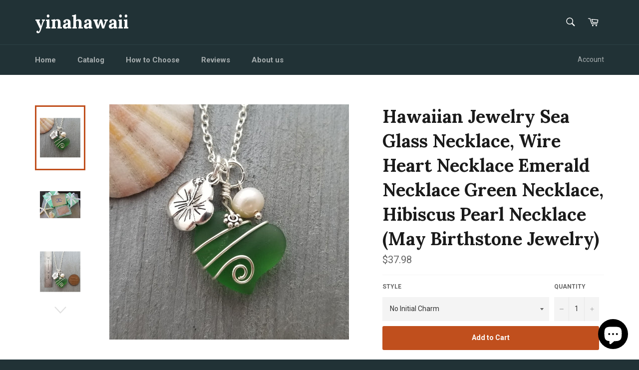

--- FILE ---
content_type: text/html; charset=utf-8
request_url: https://www.yinahawaii.com/products/hawaiian-jewelry-sea-glass-necklace-wire-heart-necklace-emerald-necklace-green-necklace-hibiscus-pearl-necklace-may-birthstone-jewelry
body_size: 29430
content:
<!doctype html>
<!--[if IE 9]> <html class="ie9 no-js" lang="en"> <![endif]-->
<!--[if (gt IE 9)|!(IE)]><!--> <html class="no-js" lang="en"> <!--<![endif]-->
<head>

  <meta charset="utf-8">
  <meta http-equiv="X-UA-Compatible" content="IE=edge,chrome=1">
  <meta name="viewport" content="width=device-width,initial-scale=1">
  <meta name="theme-color" content="#213236">

  

  <link rel="canonical" href="https://www.yinahawaii.com/products/hawaiian-jewelry-sea-glass-necklace-wire-heart-necklace-emerald-necklace-green-necklace-hibiscus-pearl-necklace-may-birthstone-jewelry">
  <title>
  Hawaiian Jewelry Sea Glass Necklace, Wire Heart Necklace Emerald Neckl &ndash; yinahawaii
  </title>

  
    <meta name="description" content="Welcome to my handmade sea glass jewelry collection, with beach necklaces, sea glass earrings and matching sea glass bracelets. I specialize in creating unique beach jewelry inspired by the beauty of the Hawaiian islands. My pieces are perfect for those looking for a special gift for a loved one or simply to treat them">
  

  <!-- /snippets/social-meta-tags.liquid -->




<meta property="og:site_name" content="yinahawaii">
<meta property="og:url" content="https://www.yinahawaii.com/products/hawaiian-jewelry-sea-glass-necklace-wire-heart-necklace-emerald-necklace-green-necklace-hibiscus-pearl-necklace-may-birthstone-jewelry">
<meta property="og:title" content="Hawaiian Jewelry Sea Glass Necklace, Wire Heart Necklace Emerald Necklace Green Necklace, Hibiscus Pearl Necklace (May Birthstone Jewelry)">
<meta property="og:type" content="product">
<meta property="og:description" content="Welcome to my handmade sea glass jewelry collection, with beach necklaces, sea glass earrings and matching sea glass bracelets. I specialize in creating unique beach jewelry inspired by the beauty of the Hawaiian islands. My pieces are perfect for those looking for a special gift for a loved one or simply to treat them">

  <meta property="og:price:amount" content="37.98">
  <meta property="og:price:currency" content="USD">

<meta property="og:image" content="http://www.yinahawaii.com/cdn/shop/products/65b956e2a5efcf8dcacb102b_1200x1200.png?v=1707544403"><meta property="og:image" content="http://www.yinahawaii.com/cdn/shop/products/65b956e3a5efcf8dcacb1796_1200x1200.png?v=1707544403"><meta property="og:image" content="http://www.yinahawaii.com/cdn/shop/products/65b956e4a5efcf8dcacb1cd6_1200x1200.png?v=1707544403">
<meta property="og:image:secure_url" content="https://www.yinahawaii.com/cdn/shop/products/65b956e2a5efcf8dcacb102b_1200x1200.png?v=1707544403"><meta property="og:image:secure_url" content="https://www.yinahawaii.com/cdn/shop/products/65b956e3a5efcf8dcacb1796_1200x1200.png?v=1707544403"><meta property="og:image:secure_url" content="https://www.yinahawaii.com/cdn/shop/products/65b956e4a5efcf8dcacb1cd6_1200x1200.png?v=1707544403">


<meta name="twitter:card" content="summary_large_image">
<meta name="twitter:title" content="Hawaiian Jewelry Sea Glass Necklace, Wire Heart Necklace Emerald Necklace Green Necklace, Hibiscus Pearl Necklace (May Birthstone Jewelry)">
<meta name="twitter:description" content="Welcome to my handmade sea glass jewelry collection, with beach necklaces, sea glass earrings and matching sea glass bracelets. I specialize in creating unique beach jewelry inspired by the beauty of the Hawaiian islands. My pieces are perfect for those looking for a special gift for a loved one or simply to treat them">


  <script>
    document.documentElement.className = document.documentElement.className.replace('no-js', 'js');
  </script>

  <link href="//www.yinahawaii.com/cdn/shop/t/2/assets/theme.scss.css?v=29563636951712153261703112077" rel="stylesheet" type="text/css" media="all" />
  
  
  
  <link href="//fonts.googleapis.com/css?family=Roboto:400,700" rel="stylesheet" type="text/css" media="all" />


  
    
    
    <link href="//fonts.googleapis.com/css?family=Lora:400,700" rel="stylesheet" type="text/css" media="all" />
  



  <script>
    window.theme = window.theme || {};

    theme.strings = {
      stockAvailable: "1 available",
      addToCart: "Add to Cart",
      soldOut: "Sold Out",
      unavailable: "Unavailable",
      noStockAvailable: "The item could not be added to your cart because there are not enough in stock.",
      willNotShipUntil: "Will not ship until [date]",
      willBeInStockAfter: "Will be in stock after [date]",
      totalCartDiscount: "You're saving [savings]",
      addressError: "Error looking up that address",
      addressNoResults: "No results for that address",
      addressQueryLimit: "You have exceeded the Google API usage limit. Consider upgrading to a \u003ca href=\"https:\/\/developers.google.com\/maps\/premium\/usage-limits\"\u003ePremium Plan\u003c\/a\u003e.",
      authError: "There was a problem authenticating your Google Maps API Key."
    };
  </script>

  <!--[if (gt IE 9)|!(IE)]><!--><script src="//www.yinahawaii.com/cdn/shop/t/2/assets/lazysizes.min.js?v=56045284683979784691521701319" async="async"></script><!--<![endif]-->
  <!--[if lte IE 9]><script src="//www.yinahawaii.com/cdn/shop/t/2/assets/lazysizes.min.js?v=56045284683979784691521701319"></script><![endif]-->

  

  <!--[if (gt IE 9)|!(IE)]><!--><script src="//www.yinahawaii.com/cdn/shop/t/2/assets/vendor.js?v=39418018684300761971521701320" defer="defer"></script><!--<![endif]-->
  <!--[if lt IE 9]><script src="//www.yinahawaii.com/cdn/shop/t/2/assets/vendor.js?v=39418018684300761971521701320"></script><![endif]-->

  
    <script>
      window.theme = window.theme || {};
      theme.moneyFormat = "${{amount}}";
    </script>
  

  <!--[if (gt IE 9)|!(IE)]><!--><script src="//www.yinahawaii.com/cdn/shop/t/2/assets/theme.js?v=31375712445608960711527168837" defer="defer"></script><!--<![endif]-->
  <!--[if lte IE 9]><script src="//www.yinahawaii.com/cdn/shop/t/2/assets/theme.js?v=31375712445608960711527168837"></script><![endif]-->

  <script>window.performance && window.performance.mark && window.performance.mark('shopify.content_for_header.start');</script><meta name="google-site-verification" content="3oXsea2QPJcPObSMjc9CnIFlNhe9xJTzu4ONGmos7Ro">
<meta name="facebook-domain-verification" content="8z1hg54eq4bqgp6v7xkmpdu0oipst1">
<meta id="shopify-digital-wallet" name="shopify-digital-wallet" content="/14966568/digital_wallets/dialog">
<meta name="shopify-checkout-api-token" content="d404f9fd112b56be364081265c809f3a">
<link rel="alternate" type="application/json+oembed" href="https://www.yinahawaii.com/products/hawaiian-jewelry-sea-glass-necklace-wire-heart-necklace-emerald-necklace-green-necklace-hibiscus-pearl-necklace-may-birthstone-jewelry.oembed">
<script async="async" src="/checkouts/internal/preloads.js?locale=en-US"></script>
<link rel="preconnect" href="https://shop.app" crossorigin="anonymous">
<script async="async" src="https://shop.app/checkouts/internal/preloads.js?locale=en-US&shop_id=14966568" crossorigin="anonymous"></script>
<script id="apple-pay-shop-capabilities" type="application/json">{"shopId":14966568,"countryCode":"US","currencyCode":"USD","merchantCapabilities":["supports3DS"],"merchantId":"gid:\/\/shopify\/Shop\/14966568","merchantName":"yinahawaii","requiredBillingContactFields":["postalAddress","email"],"requiredShippingContactFields":["postalAddress","email"],"shippingType":"shipping","supportedNetworks":["visa","masterCard","amex","discover","elo","jcb"],"total":{"type":"pending","label":"yinahawaii","amount":"1.00"},"shopifyPaymentsEnabled":true,"supportsSubscriptions":true}</script>
<script id="shopify-features" type="application/json">{"accessToken":"d404f9fd112b56be364081265c809f3a","betas":["rich-media-storefront-analytics"],"domain":"www.yinahawaii.com","predictiveSearch":true,"shopId":14966568,"locale":"en"}</script>
<script>var Shopify = Shopify || {};
Shopify.shop = "yinahawaii.myshopify.com";
Shopify.locale = "en";
Shopify.currency = {"active":"USD","rate":"1.0"};
Shopify.country = "US";
Shopify.theme = {"name":"Venture","id":12181864496,"schema_name":"Venture","schema_version":"4.3.1","theme_store_id":775,"role":"main"};
Shopify.theme.handle = "null";
Shopify.theme.style = {"id":null,"handle":null};
Shopify.cdnHost = "www.yinahawaii.com/cdn";
Shopify.routes = Shopify.routes || {};
Shopify.routes.root = "/";</script>
<script type="module">!function(o){(o.Shopify=o.Shopify||{}).modules=!0}(window);</script>
<script>!function(o){function n(){var o=[];function n(){o.push(Array.prototype.slice.apply(arguments))}return n.q=o,n}var t=o.Shopify=o.Shopify||{};t.loadFeatures=n(),t.autoloadFeatures=n()}(window);</script>
<script>
  window.ShopifyPay = window.ShopifyPay || {};
  window.ShopifyPay.apiHost = "shop.app\/pay";
  window.ShopifyPay.redirectState = null;
</script>
<script id="shop-js-analytics" type="application/json">{"pageType":"product"}</script>
<script defer="defer" async type="module" src="//www.yinahawaii.com/cdn/shopifycloud/shop-js/modules/v2/client.init-shop-cart-sync_BT-GjEfc.en.esm.js"></script>
<script defer="defer" async type="module" src="//www.yinahawaii.com/cdn/shopifycloud/shop-js/modules/v2/chunk.common_D58fp_Oc.esm.js"></script>
<script defer="defer" async type="module" src="//www.yinahawaii.com/cdn/shopifycloud/shop-js/modules/v2/chunk.modal_xMitdFEc.esm.js"></script>
<script type="module">
  await import("//www.yinahawaii.com/cdn/shopifycloud/shop-js/modules/v2/client.init-shop-cart-sync_BT-GjEfc.en.esm.js");
await import("//www.yinahawaii.com/cdn/shopifycloud/shop-js/modules/v2/chunk.common_D58fp_Oc.esm.js");
await import("//www.yinahawaii.com/cdn/shopifycloud/shop-js/modules/v2/chunk.modal_xMitdFEc.esm.js");

  window.Shopify.SignInWithShop?.initShopCartSync?.({"fedCMEnabled":true,"windoidEnabled":true});

</script>
<script>
  window.Shopify = window.Shopify || {};
  if (!window.Shopify.featureAssets) window.Shopify.featureAssets = {};
  window.Shopify.featureAssets['shop-js'] = {"shop-cart-sync":["modules/v2/client.shop-cart-sync_DZOKe7Ll.en.esm.js","modules/v2/chunk.common_D58fp_Oc.esm.js","modules/v2/chunk.modal_xMitdFEc.esm.js"],"init-fed-cm":["modules/v2/client.init-fed-cm_B6oLuCjv.en.esm.js","modules/v2/chunk.common_D58fp_Oc.esm.js","modules/v2/chunk.modal_xMitdFEc.esm.js"],"shop-cash-offers":["modules/v2/client.shop-cash-offers_D2sdYoxE.en.esm.js","modules/v2/chunk.common_D58fp_Oc.esm.js","modules/v2/chunk.modal_xMitdFEc.esm.js"],"shop-login-button":["modules/v2/client.shop-login-button_QeVjl5Y3.en.esm.js","modules/v2/chunk.common_D58fp_Oc.esm.js","modules/v2/chunk.modal_xMitdFEc.esm.js"],"pay-button":["modules/v2/client.pay-button_DXTOsIq6.en.esm.js","modules/v2/chunk.common_D58fp_Oc.esm.js","modules/v2/chunk.modal_xMitdFEc.esm.js"],"shop-button":["modules/v2/client.shop-button_DQZHx9pm.en.esm.js","modules/v2/chunk.common_D58fp_Oc.esm.js","modules/v2/chunk.modal_xMitdFEc.esm.js"],"avatar":["modules/v2/client.avatar_BTnouDA3.en.esm.js"],"init-windoid":["modules/v2/client.init-windoid_CR1B-cfM.en.esm.js","modules/v2/chunk.common_D58fp_Oc.esm.js","modules/v2/chunk.modal_xMitdFEc.esm.js"],"init-shop-for-new-customer-accounts":["modules/v2/client.init-shop-for-new-customer-accounts_C_vY_xzh.en.esm.js","modules/v2/client.shop-login-button_QeVjl5Y3.en.esm.js","modules/v2/chunk.common_D58fp_Oc.esm.js","modules/v2/chunk.modal_xMitdFEc.esm.js"],"init-shop-email-lookup-coordinator":["modules/v2/client.init-shop-email-lookup-coordinator_BI7n9ZSv.en.esm.js","modules/v2/chunk.common_D58fp_Oc.esm.js","modules/v2/chunk.modal_xMitdFEc.esm.js"],"init-shop-cart-sync":["modules/v2/client.init-shop-cart-sync_BT-GjEfc.en.esm.js","modules/v2/chunk.common_D58fp_Oc.esm.js","modules/v2/chunk.modal_xMitdFEc.esm.js"],"shop-toast-manager":["modules/v2/client.shop-toast-manager_DiYdP3xc.en.esm.js","modules/v2/chunk.common_D58fp_Oc.esm.js","modules/v2/chunk.modal_xMitdFEc.esm.js"],"init-customer-accounts":["modules/v2/client.init-customer-accounts_D9ZNqS-Q.en.esm.js","modules/v2/client.shop-login-button_QeVjl5Y3.en.esm.js","modules/v2/chunk.common_D58fp_Oc.esm.js","modules/v2/chunk.modal_xMitdFEc.esm.js"],"init-customer-accounts-sign-up":["modules/v2/client.init-customer-accounts-sign-up_iGw4briv.en.esm.js","modules/v2/client.shop-login-button_QeVjl5Y3.en.esm.js","modules/v2/chunk.common_D58fp_Oc.esm.js","modules/v2/chunk.modal_xMitdFEc.esm.js"],"shop-follow-button":["modules/v2/client.shop-follow-button_CqMgW2wH.en.esm.js","modules/v2/chunk.common_D58fp_Oc.esm.js","modules/v2/chunk.modal_xMitdFEc.esm.js"],"checkout-modal":["modules/v2/client.checkout-modal_xHeaAweL.en.esm.js","modules/v2/chunk.common_D58fp_Oc.esm.js","modules/v2/chunk.modal_xMitdFEc.esm.js"],"shop-login":["modules/v2/client.shop-login_D91U-Q7h.en.esm.js","modules/v2/chunk.common_D58fp_Oc.esm.js","modules/v2/chunk.modal_xMitdFEc.esm.js"],"lead-capture":["modules/v2/client.lead-capture_BJmE1dJe.en.esm.js","modules/v2/chunk.common_D58fp_Oc.esm.js","modules/v2/chunk.modal_xMitdFEc.esm.js"],"payment-terms":["modules/v2/client.payment-terms_Ci9AEqFq.en.esm.js","modules/v2/chunk.common_D58fp_Oc.esm.js","modules/v2/chunk.modal_xMitdFEc.esm.js"]};
</script>
<script>(function() {
  var isLoaded = false;
  function asyncLoad() {
    if (isLoaded) return;
    isLoaded = true;
    var urls = ["https:\/\/www.yinahawaii.com\/apps\/abandoned-cart-web-push\/start-sw.js?c=48181ecc98e66e53a6c0c91ad88ff36294e3208b\u0026shop=yinahawaii.myshopify.com","\/\/cdn.shopify.com\/proxy\/abd3945d0af0f39d9fe3d14d42035fc062f4dd00e007e5b1e0f93703d2e9ecc9\/bingshoppingtool-t2app-prod.trafficmanager.net\/uet\/tracking_script?shop=yinahawaii.myshopify.com\u0026sp-cache-control=cHVibGljLCBtYXgtYWdlPTkwMA"];
    for (var i = 0; i < urls.length; i++) {
      var s = document.createElement('script');
      s.type = 'text/javascript';
      s.async = true;
      s.src = urls[i];
      var x = document.getElementsByTagName('script')[0];
      x.parentNode.insertBefore(s, x);
    }
  };
  if(window.attachEvent) {
    window.attachEvent('onload', asyncLoad);
  } else {
    window.addEventListener('load', asyncLoad, false);
  }
})();</script>
<script id="__st">var __st={"a":14966568,"offset":-36000,"reqid":"b4850be4-1b35-401a-b37e-277045cd2d56-1769292443","pageurl":"www.yinahawaii.com\/products\/hawaiian-jewelry-sea-glass-necklace-wire-heart-necklace-emerald-necklace-green-necklace-hibiscus-pearl-necklace-may-birthstone-jewelry","u":"065957d6b29f","p":"product","rtyp":"product","rid":8053760622746};</script>
<script>window.ShopifyPaypalV4VisibilityTracking = true;</script>
<script id="captcha-bootstrap">!function(){'use strict';const t='contact',e='account',n='new_comment',o=[[t,t],['blogs',n],['comments',n],[t,'customer']],c=[[e,'customer_login'],[e,'guest_login'],[e,'recover_customer_password'],[e,'create_customer']],r=t=>t.map((([t,e])=>`form[action*='/${t}']:not([data-nocaptcha='true']) input[name='form_type'][value='${e}']`)).join(','),a=t=>()=>t?[...document.querySelectorAll(t)].map((t=>t.form)):[];function s(){const t=[...o],e=r(t);return a(e)}const i='password',u='form_key',d=['recaptcha-v3-token','g-recaptcha-response','h-captcha-response',i],f=()=>{try{return window.sessionStorage}catch{return}},m='__shopify_v',_=t=>t.elements[u];function p(t,e,n=!1){try{const o=window.sessionStorage,c=JSON.parse(o.getItem(e)),{data:r}=function(t){const{data:e,action:n}=t;return t[m]||n?{data:e,action:n}:{data:t,action:n}}(c);for(const[e,n]of Object.entries(r))t.elements[e]&&(t.elements[e].value=n);n&&o.removeItem(e)}catch(o){console.error('form repopulation failed',{error:o})}}const l='form_type',E='cptcha';function T(t){t.dataset[E]=!0}const w=window,h=w.document,L='Shopify',v='ce_forms',y='captcha';let A=!1;((t,e)=>{const n=(g='f06e6c50-85a8-45c8-87d0-21a2b65856fe',I='https://cdn.shopify.com/shopifycloud/storefront-forms-hcaptcha/ce_storefront_forms_captcha_hcaptcha.v1.5.2.iife.js',D={infoText:'Protected by hCaptcha',privacyText:'Privacy',termsText:'Terms'},(t,e,n)=>{const o=w[L][v],c=o.bindForm;if(c)return c(t,g,e,D).then(n);var r;o.q.push([[t,g,e,D],n]),r=I,A||(h.body.append(Object.assign(h.createElement('script'),{id:'captcha-provider',async:!0,src:r})),A=!0)});var g,I,D;w[L]=w[L]||{},w[L][v]=w[L][v]||{},w[L][v].q=[],w[L][y]=w[L][y]||{},w[L][y].protect=function(t,e){n(t,void 0,e),T(t)},Object.freeze(w[L][y]),function(t,e,n,w,h,L){const[v,y,A,g]=function(t,e,n){const i=e?o:[],u=t?c:[],d=[...i,...u],f=r(d),m=r(i),_=r(d.filter((([t,e])=>n.includes(e))));return[a(f),a(m),a(_),s()]}(w,h,L),I=t=>{const e=t.target;return e instanceof HTMLFormElement?e:e&&e.form},D=t=>v().includes(t);t.addEventListener('submit',(t=>{const e=I(t);if(!e)return;const n=D(e)&&!e.dataset.hcaptchaBound&&!e.dataset.recaptchaBound,o=_(e),c=g().includes(e)&&(!o||!o.value);(n||c)&&t.preventDefault(),c&&!n&&(function(t){try{if(!f())return;!function(t){const e=f();if(!e)return;const n=_(t);if(!n)return;const o=n.value;o&&e.removeItem(o)}(t);const e=Array.from(Array(32),(()=>Math.random().toString(36)[2])).join('');!function(t,e){_(t)||t.append(Object.assign(document.createElement('input'),{type:'hidden',name:u})),t.elements[u].value=e}(t,e),function(t,e){const n=f();if(!n)return;const o=[...t.querySelectorAll(`input[type='${i}']`)].map((({name:t})=>t)),c=[...d,...o],r={};for(const[a,s]of new FormData(t).entries())c.includes(a)||(r[a]=s);n.setItem(e,JSON.stringify({[m]:1,action:t.action,data:r}))}(t,e)}catch(e){console.error('failed to persist form',e)}}(e),e.submit())}));const S=(t,e)=>{t&&!t.dataset[E]&&(n(t,e.some((e=>e===t))),T(t))};for(const o of['focusin','change'])t.addEventListener(o,(t=>{const e=I(t);D(e)&&S(e,y())}));const B=e.get('form_key'),M=e.get(l),P=B&&M;t.addEventListener('DOMContentLoaded',(()=>{const t=y();if(P)for(const e of t)e.elements[l].value===M&&p(e,B);[...new Set([...A(),...v().filter((t=>'true'===t.dataset.shopifyCaptcha))])].forEach((e=>S(e,t)))}))}(h,new URLSearchParams(w.location.search),n,t,e,['guest_login'])})(!0,!0)}();</script>
<script integrity="sha256-4kQ18oKyAcykRKYeNunJcIwy7WH5gtpwJnB7kiuLZ1E=" data-source-attribution="shopify.loadfeatures" defer="defer" src="//www.yinahawaii.com/cdn/shopifycloud/storefront/assets/storefront/load_feature-a0a9edcb.js" crossorigin="anonymous"></script>
<script crossorigin="anonymous" defer="defer" src="//www.yinahawaii.com/cdn/shopifycloud/storefront/assets/shopify_pay/storefront-65b4c6d7.js?v=20250812"></script>
<script data-source-attribution="shopify.dynamic_checkout.dynamic.init">var Shopify=Shopify||{};Shopify.PaymentButton=Shopify.PaymentButton||{isStorefrontPortableWallets:!0,init:function(){window.Shopify.PaymentButton.init=function(){};var t=document.createElement("script");t.src="https://www.yinahawaii.com/cdn/shopifycloud/portable-wallets/latest/portable-wallets.en.js",t.type="module",document.head.appendChild(t)}};
</script>
<script data-source-attribution="shopify.dynamic_checkout.buyer_consent">
  function portableWalletsHideBuyerConsent(e){var t=document.getElementById("shopify-buyer-consent"),n=document.getElementById("shopify-subscription-policy-button");t&&n&&(t.classList.add("hidden"),t.setAttribute("aria-hidden","true"),n.removeEventListener("click",e))}function portableWalletsShowBuyerConsent(e){var t=document.getElementById("shopify-buyer-consent"),n=document.getElementById("shopify-subscription-policy-button");t&&n&&(t.classList.remove("hidden"),t.removeAttribute("aria-hidden"),n.addEventListener("click",e))}window.Shopify?.PaymentButton&&(window.Shopify.PaymentButton.hideBuyerConsent=portableWalletsHideBuyerConsent,window.Shopify.PaymentButton.showBuyerConsent=portableWalletsShowBuyerConsent);
</script>
<script data-source-attribution="shopify.dynamic_checkout.cart.bootstrap">document.addEventListener("DOMContentLoaded",(function(){function t(){return document.querySelector("shopify-accelerated-checkout-cart, shopify-accelerated-checkout")}if(t())Shopify.PaymentButton.init();else{new MutationObserver((function(e,n){t()&&(Shopify.PaymentButton.init(),n.disconnect())})).observe(document.body,{childList:!0,subtree:!0})}}));
</script>
<link id="shopify-accelerated-checkout-styles" rel="stylesheet" media="screen" href="https://www.yinahawaii.com/cdn/shopifycloud/portable-wallets/latest/accelerated-checkout-backwards-compat.css" crossorigin="anonymous">
<style id="shopify-accelerated-checkout-cart">
        #shopify-buyer-consent {
  margin-top: 1em;
  display: inline-block;
  width: 100%;
}

#shopify-buyer-consent.hidden {
  display: none;
}

#shopify-subscription-policy-button {
  background: none;
  border: none;
  padding: 0;
  text-decoration: underline;
  font-size: inherit;
  cursor: pointer;
}

#shopify-subscription-policy-button::before {
  box-shadow: none;
}

      </style>

<script>window.performance && window.performance.mark && window.performance.mark('shopify.content_for_header.end');</script>
<script src="https://cdn.shopify.com/extensions/e8878072-2f6b-4e89-8082-94b04320908d/inbox-1254/assets/inbox-chat-loader.js" type="text/javascript" defer="defer"></script>
<link href="https://monorail-edge.shopifysvc.com" rel="dns-prefetch">
<script>(function(){if ("sendBeacon" in navigator && "performance" in window) {try {var session_token_from_headers = performance.getEntriesByType('navigation')[0].serverTiming.find(x => x.name == '_s').description;} catch {var session_token_from_headers = undefined;}var session_cookie_matches = document.cookie.match(/_shopify_s=([^;]*)/);var session_token_from_cookie = session_cookie_matches && session_cookie_matches.length === 2 ? session_cookie_matches[1] : "";var session_token = session_token_from_headers || session_token_from_cookie || "";function handle_abandonment_event(e) {var entries = performance.getEntries().filter(function(entry) {return /monorail-edge.shopifysvc.com/.test(entry.name);});if (!window.abandonment_tracked && entries.length === 0) {window.abandonment_tracked = true;var currentMs = Date.now();var navigation_start = performance.timing.navigationStart;var payload = {shop_id: 14966568,url: window.location.href,navigation_start,duration: currentMs - navigation_start,session_token,page_type: "product"};window.navigator.sendBeacon("https://monorail-edge.shopifysvc.com/v1/produce", JSON.stringify({schema_id: "online_store_buyer_site_abandonment/1.1",payload: payload,metadata: {event_created_at_ms: currentMs,event_sent_at_ms: currentMs}}));}}window.addEventListener('pagehide', handle_abandonment_event);}}());</script>
<script id="web-pixels-manager-setup">(function e(e,d,r,n,o){if(void 0===o&&(o={}),!Boolean(null===(a=null===(i=window.Shopify)||void 0===i?void 0:i.analytics)||void 0===a?void 0:a.replayQueue)){var i,a;window.Shopify=window.Shopify||{};var t=window.Shopify;t.analytics=t.analytics||{};var s=t.analytics;s.replayQueue=[],s.publish=function(e,d,r){return s.replayQueue.push([e,d,r]),!0};try{self.performance.mark("wpm:start")}catch(e){}var l=function(){var e={modern:/Edge?\/(1{2}[4-9]|1[2-9]\d|[2-9]\d{2}|\d{4,})\.\d+(\.\d+|)|Firefox\/(1{2}[4-9]|1[2-9]\d|[2-9]\d{2}|\d{4,})\.\d+(\.\d+|)|Chrom(ium|e)\/(9{2}|\d{3,})\.\d+(\.\d+|)|(Maci|X1{2}).+ Version\/(15\.\d+|(1[6-9]|[2-9]\d|\d{3,})\.\d+)([,.]\d+|)( \(\w+\)|)( Mobile\/\w+|) Safari\/|Chrome.+OPR\/(9{2}|\d{3,})\.\d+\.\d+|(CPU[ +]OS|iPhone[ +]OS|CPU[ +]iPhone|CPU IPhone OS|CPU iPad OS)[ +]+(15[._]\d+|(1[6-9]|[2-9]\d|\d{3,})[._]\d+)([._]\d+|)|Android:?[ /-](13[3-9]|1[4-9]\d|[2-9]\d{2}|\d{4,})(\.\d+|)(\.\d+|)|Android.+Firefox\/(13[5-9]|1[4-9]\d|[2-9]\d{2}|\d{4,})\.\d+(\.\d+|)|Android.+Chrom(ium|e)\/(13[3-9]|1[4-9]\d|[2-9]\d{2}|\d{4,})\.\d+(\.\d+|)|SamsungBrowser\/([2-9]\d|\d{3,})\.\d+/,legacy:/Edge?\/(1[6-9]|[2-9]\d|\d{3,})\.\d+(\.\d+|)|Firefox\/(5[4-9]|[6-9]\d|\d{3,})\.\d+(\.\d+|)|Chrom(ium|e)\/(5[1-9]|[6-9]\d|\d{3,})\.\d+(\.\d+|)([\d.]+$|.*Safari\/(?![\d.]+ Edge\/[\d.]+$))|(Maci|X1{2}).+ Version\/(10\.\d+|(1[1-9]|[2-9]\d|\d{3,})\.\d+)([,.]\d+|)( \(\w+\)|)( Mobile\/\w+|) Safari\/|Chrome.+OPR\/(3[89]|[4-9]\d|\d{3,})\.\d+\.\d+|(CPU[ +]OS|iPhone[ +]OS|CPU[ +]iPhone|CPU IPhone OS|CPU iPad OS)[ +]+(10[._]\d+|(1[1-9]|[2-9]\d|\d{3,})[._]\d+)([._]\d+|)|Android:?[ /-](13[3-9]|1[4-9]\d|[2-9]\d{2}|\d{4,})(\.\d+|)(\.\d+|)|Mobile Safari.+OPR\/([89]\d|\d{3,})\.\d+\.\d+|Android.+Firefox\/(13[5-9]|1[4-9]\d|[2-9]\d{2}|\d{4,})\.\d+(\.\d+|)|Android.+Chrom(ium|e)\/(13[3-9]|1[4-9]\d|[2-9]\d{2}|\d{4,})\.\d+(\.\d+|)|Android.+(UC? ?Browser|UCWEB|U3)[ /]?(15\.([5-9]|\d{2,})|(1[6-9]|[2-9]\d|\d{3,})\.\d+)\.\d+|SamsungBrowser\/(5\.\d+|([6-9]|\d{2,})\.\d+)|Android.+MQ{2}Browser\/(14(\.(9|\d{2,})|)|(1[5-9]|[2-9]\d|\d{3,})(\.\d+|))(\.\d+|)|K[Aa][Ii]OS\/(3\.\d+|([4-9]|\d{2,})\.\d+)(\.\d+|)/},d=e.modern,r=e.legacy,n=navigator.userAgent;return n.match(d)?"modern":n.match(r)?"legacy":"unknown"}(),u="modern"===l?"modern":"legacy",c=(null!=n?n:{modern:"",legacy:""})[u],f=function(e){return[e.baseUrl,"/wpm","/b",e.hashVersion,"modern"===e.buildTarget?"m":"l",".js"].join("")}({baseUrl:d,hashVersion:r,buildTarget:u}),m=function(e){var d=e.version,r=e.bundleTarget,n=e.surface,o=e.pageUrl,i=e.monorailEndpoint;return{emit:function(e){var a=e.status,t=e.errorMsg,s=(new Date).getTime(),l=JSON.stringify({metadata:{event_sent_at_ms:s},events:[{schema_id:"web_pixels_manager_load/3.1",payload:{version:d,bundle_target:r,page_url:o,status:a,surface:n,error_msg:t},metadata:{event_created_at_ms:s}}]});if(!i)return console&&console.warn&&console.warn("[Web Pixels Manager] No Monorail endpoint provided, skipping logging."),!1;try{return self.navigator.sendBeacon.bind(self.navigator)(i,l)}catch(e){}var u=new XMLHttpRequest;try{return u.open("POST",i,!0),u.setRequestHeader("Content-Type","text/plain"),u.send(l),!0}catch(e){return console&&console.warn&&console.warn("[Web Pixels Manager] Got an unhandled error while logging to Monorail."),!1}}}}({version:r,bundleTarget:l,surface:e.surface,pageUrl:self.location.href,monorailEndpoint:e.monorailEndpoint});try{o.browserTarget=l,function(e){var d=e.src,r=e.async,n=void 0===r||r,o=e.onload,i=e.onerror,a=e.sri,t=e.scriptDataAttributes,s=void 0===t?{}:t,l=document.createElement("script"),u=document.querySelector("head"),c=document.querySelector("body");if(l.async=n,l.src=d,a&&(l.integrity=a,l.crossOrigin="anonymous"),s)for(var f in s)if(Object.prototype.hasOwnProperty.call(s,f))try{l.dataset[f]=s[f]}catch(e){}if(o&&l.addEventListener("load",o),i&&l.addEventListener("error",i),u)u.appendChild(l);else{if(!c)throw new Error("Did not find a head or body element to append the script");c.appendChild(l)}}({src:f,async:!0,onload:function(){if(!function(){var e,d;return Boolean(null===(d=null===(e=window.Shopify)||void 0===e?void 0:e.analytics)||void 0===d?void 0:d.initialized)}()){var d=window.webPixelsManager.init(e)||void 0;if(d){var r=window.Shopify.analytics;r.replayQueue.forEach((function(e){var r=e[0],n=e[1],o=e[2];d.publishCustomEvent(r,n,o)})),r.replayQueue=[],r.publish=d.publishCustomEvent,r.visitor=d.visitor,r.initialized=!0}}},onerror:function(){return m.emit({status:"failed",errorMsg:"".concat(f," has failed to load")})},sri:function(e){var d=/^sha384-[A-Za-z0-9+/=]+$/;return"string"==typeof e&&d.test(e)}(c)?c:"",scriptDataAttributes:o}),m.emit({status:"loading"})}catch(e){m.emit({status:"failed",errorMsg:(null==e?void 0:e.message)||"Unknown error"})}}})({shopId: 14966568,storefrontBaseUrl: "https://www.yinahawaii.com",extensionsBaseUrl: "https://extensions.shopifycdn.com/cdn/shopifycloud/web-pixels-manager",monorailEndpoint: "https://monorail-edge.shopifysvc.com/unstable/produce_batch",surface: "storefront-renderer",enabledBetaFlags: ["2dca8a86"],webPixelsConfigList: [{"id":"1747452058","configuration":"{\"ti\":\"343037710\",\"endpoint\":\"https:\/\/bat.bing.com\/action\/0\"}","eventPayloadVersion":"v1","runtimeContext":"STRICT","scriptVersion":"5ee93563fe31b11d2d65e2f09a5229dc","type":"APP","apiClientId":2997493,"privacyPurposes":["ANALYTICS","MARKETING","SALE_OF_DATA"],"dataSharingAdjustments":{"protectedCustomerApprovalScopes":["read_customer_personal_data"]}},{"id":"584614042","configuration":"{\"config\":\"{\\\"pixel_id\\\":\\\"G-V8FF9J9654\\\",\\\"target_country\\\":\\\"US\\\",\\\"gtag_events\\\":[{\\\"type\\\":\\\"begin_checkout\\\",\\\"action_label\\\":\\\"G-V8FF9J9654\\\"},{\\\"type\\\":\\\"search\\\",\\\"action_label\\\":\\\"G-V8FF9J9654\\\"},{\\\"type\\\":\\\"view_item\\\",\\\"action_label\\\":[\\\"G-V8FF9J9654\\\",\\\"MC-SZSY01988L\\\"]},{\\\"type\\\":\\\"purchase\\\",\\\"action_label\\\":[\\\"G-V8FF9J9654\\\",\\\"MC-SZSY01988L\\\"]},{\\\"type\\\":\\\"page_view\\\",\\\"action_label\\\":[\\\"G-V8FF9J9654\\\",\\\"MC-SZSY01988L\\\"]},{\\\"type\\\":\\\"add_payment_info\\\",\\\"action_label\\\":\\\"G-V8FF9J9654\\\"},{\\\"type\\\":\\\"add_to_cart\\\",\\\"action_label\\\":\\\"G-V8FF9J9654\\\"}],\\\"enable_monitoring_mode\\\":false}\"}","eventPayloadVersion":"v1","runtimeContext":"OPEN","scriptVersion":"b2a88bafab3e21179ed38636efcd8a93","type":"APP","apiClientId":1780363,"privacyPurposes":[],"dataSharingAdjustments":{"protectedCustomerApprovalScopes":["read_customer_address","read_customer_email","read_customer_name","read_customer_personal_data","read_customer_phone"]}},{"id":"258408602","configuration":"{\"pixel_id\":\"1544565236030847\",\"pixel_type\":\"facebook_pixel\",\"metaapp_system_user_token\":\"-\"}","eventPayloadVersion":"v1","runtimeContext":"OPEN","scriptVersion":"ca16bc87fe92b6042fbaa3acc2fbdaa6","type":"APP","apiClientId":2329312,"privacyPurposes":["ANALYTICS","MARKETING","SALE_OF_DATA"],"dataSharingAdjustments":{"protectedCustomerApprovalScopes":["read_customer_address","read_customer_email","read_customer_name","read_customer_personal_data","read_customer_phone"]}},{"id":"116031642","configuration":"{\"tagID\":\"2615335498215\"}","eventPayloadVersion":"v1","runtimeContext":"STRICT","scriptVersion":"18031546ee651571ed29edbe71a3550b","type":"APP","apiClientId":3009811,"privacyPurposes":["ANALYTICS","MARKETING","SALE_OF_DATA"],"dataSharingAdjustments":{"protectedCustomerApprovalScopes":["read_customer_address","read_customer_email","read_customer_name","read_customer_personal_data","read_customer_phone"]}},{"id":"shopify-app-pixel","configuration":"{}","eventPayloadVersion":"v1","runtimeContext":"STRICT","scriptVersion":"0450","apiClientId":"shopify-pixel","type":"APP","privacyPurposes":["ANALYTICS","MARKETING"]},{"id":"shopify-custom-pixel","eventPayloadVersion":"v1","runtimeContext":"LAX","scriptVersion":"0450","apiClientId":"shopify-pixel","type":"CUSTOM","privacyPurposes":["ANALYTICS","MARKETING"]}],isMerchantRequest: false,initData: {"shop":{"name":"yinahawaii","paymentSettings":{"currencyCode":"USD"},"myshopifyDomain":"yinahawaii.myshopify.com","countryCode":"US","storefrontUrl":"https:\/\/www.yinahawaii.com"},"customer":null,"cart":null,"checkout":null,"productVariants":[{"price":{"amount":37.98,"currencyCode":"USD"},"product":{"title":"Hawaiian Jewelry Sea Glass Necklace, Wire Heart Necklace Emerald Necklace Green Necklace, Hibiscus Pearl Necklace (May Birthstone Jewelry)","vendor":"yinahawaii","id":"8053760622746","untranslatedTitle":"Hawaiian Jewelry Sea Glass Necklace, Wire Heart Necklace Emerald Necklace Green Necklace, Hibiscus Pearl Necklace (May Birthstone Jewelry)","url":"\/products\/hawaiian-jewelry-sea-glass-necklace-wire-heart-necklace-emerald-necklace-green-necklace-hibiscus-pearl-necklace-may-birthstone-jewelry","type":""},"id":"44441151242394","image":{"src":"\/\/www.yinahawaii.com\/cdn\/shop\/products\/65b956e2a5efcf8dcacb102b.png?v=1707544403"},"sku":"","title":"No Initial Charm","untranslatedTitle":"No Initial Charm"},{"price":{"amount":41.98,"currencyCode":"USD"},"product":{"title":"Hawaiian Jewelry Sea Glass Necklace, Wire Heart Necklace Emerald Necklace Green Necklace, Hibiscus Pearl Necklace (May Birthstone Jewelry)","vendor":"yinahawaii","id":"8053760622746","untranslatedTitle":"Hawaiian Jewelry Sea Glass Necklace, Wire Heart Necklace Emerald Necklace Green Necklace, Hibiscus Pearl Necklace (May Birthstone Jewelry)","url":"\/products\/hawaiian-jewelry-sea-glass-necklace-wire-heart-necklace-emerald-necklace-green-necklace-hibiscus-pearl-necklace-may-birthstone-jewelry","type":""},"id":"44441151275162","image":{"src":"\/\/www.yinahawaii.com\/cdn\/shop\/products\/65b956e2a5efcf8dcacb102b.png?v=1707544403"},"sku":"","title":"Initial Letter A","untranslatedTitle":"Initial Letter A"},{"price":{"amount":41.98,"currencyCode":"USD"},"product":{"title":"Hawaiian Jewelry Sea Glass Necklace, Wire Heart Necklace Emerald Necklace Green Necklace, Hibiscus Pearl Necklace (May Birthstone Jewelry)","vendor":"yinahawaii","id":"8053760622746","untranslatedTitle":"Hawaiian Jewelry Sea Glass Necklace, Wire Heart Necklace Emerald Necklace Green Necklace, Hibiscus Pearl Necklace (May Birthstone Jewelry)","url":"\/products\/hawaiian-jewelry-sea-glass-necklace-wire-heart-necklace-emerald-necklace-green-necklace-hibiscus-pearl-necklace-may-birthstone-jewelry","type":""},"id":"44441151307930","image":{"src":"\/\/www.yinahawaii.com\/cdn\/shop\/products\/65b956e2a5efcf8dcacb102b.png?v=1707544403"},"sku":"","title":"Initial Letter B","untranslatedTitle":"Initial Letter B"},{"price":{"amount":41.98,"currencyCode":"USD"},"product":{"title":"Hawaiian Jewelry Sea Glass Necklace, Wire Heart Necklace Emerald Necklace Green Necklace, Hibiscus Pearl Necklace (May Birthstone Jewelry)","vendor":"yinahawaii","id":"8053760622746","untranslatedTitle":"Hawaiian Jewelry Sea Glass Necklace, Wire Heart Necklace Emerald Necklace Green Necklace, Hibiscus Pearl Necklace (May Birthstone Jewelry)","url":"\/products\/hawaiian-jewelry-sea-glass-necklace-wire-heart-necklace-emerald-necklace-green-necklace-hibiscus-pearl-necklace-may-birthstone-jewelry","type":""},"id":"44441151340698","image":{"src":"\/\/www.yinahawaii.com\/cdn\/shop\/products\/65b956e2a5efcf8dcacb102b.png?v=1707544403"},"sku":"","title":"Initial Letter C","untranslatedTitle":"Initial Letter C"},{"price":{"amount":41.98,"currencyCode":"USD"},"product":{"title":"Hawaiian Jewelry Sea Glass Necklace, Wire Heart Necklace Emerald Necklace Green Necklace, Hibiscus Pearl Necklace (May Birthstone Jewelry)","vendor":"yinahawaii","id":"8053760622746","untranslatedTitle":"Hawaiian Jewelry Sea Glass Necklace, Wire Heart Necklace Emerald Necklace Green Necklace, Hibiscus Pearl Necklace (May Birthstone Jewelry)","url":"\/products\/hawaiian-jewelry-sea-glass-necklace-wire-heart-necklace-emerald-necklace-green-necklace-hibiscus-pearl-necklace-may-birthstone-jewelry","type":""},"id":"44441151373466","image":{"src":"\/\/www.yinahawaii.com\/cdn\/shop\/products\/65b956e2a5efcf8dcacb102b.png?v=1707544403"},"sku":"","title":"Initial Letter D","untranslatedTitle":"Initial Letter D"},{"price":{"amount":41.98,"currencyCode":"USD"},"product":{"title":"Hawaiian Jewelry Sea Glass Necklace, Wire Heart Necklace Emerald Necklace Green Necklace, Hibiscus Pearl Necklace (May Birthstone Jewelry)","vendor":"yinahawaii","id":"8053760622746","untranslatedTitle":"Hawaiian Jewelry Sea Glass Necklace, Wire Heart Necklace Emerald Necklace Green Necklace, Hibiscus Pearl Necklace (May Birthstone Jewelry)","url":"\/products\/hawaiian-jewelry-sea-glass-necklace-wire-heart-necklace-emerald-necklace-green-necklace-hibiscus-pearl-necklace-may-birthstone-jewelry","type":""},"id":"44441151406234","image":{"src":"\/\/www.yinahawaii.com\/cdn\/shop\/products\/65b956e2a5efcf8dcacb102b.png?v=1707544403"},"sku":"","title":"Initial Letter E","untranslatedTitle":"Initial Letter E"},{"price":{"amount":41.98,"currencyCode":"USD"},"product":{"title":"Hawaiian Jewelry Sea Glass Necklace, Wire Heart Necklace Emerald Necklace Green Necklace, Hibiscus Pearl Necklace (May Birthstone Jewelry)","vendor":"yinahawaii","id":"8053760622746","untranslatedTitle":"Hawaiian Jewelry Sea Glass Necklace, Wire Heart Necklace Emerald Necklace Green Necklace, Hibiscus Pearl Necklace (May Birthstone Jewelry)","url":"\/products\/hawaiian-jewelry-sea-glass-necklace-wire-heart-necklace-emerald-necklace-green-necklace-hibiscus-pearl-necklace-may-birthstone-jewelry","type":""},"id":"44441151439002","image":{"src":"\/\/www.yinahawaii.com\/cdn\/shop\/products\/65b956e2a5efcf8dcacb102b.png?v=1707544403"},"sku":"","title":"Initial Letter F","untranslatedTitle":"Initial Letter F"},{"price":{"amount":41.98,"currencyCode":"USD"},"product":{"title":"Hawaiian Jewelry Sea Glass Necklace, Wire Heart Necklace Emerald Necklace Green Necklace, Hibiscus Pearl Necklace (May Birthstone Jewelry)","vendor":"yinahawaii","id":"8053760622746","untranslatedTitle":"Hawaiian Jewelry Sea Glass Necklace, Wire Heart Necklace Emerald Necklace Green Necklace, Hibiscus Pearl Necklace (May Birthstone Jewelry)","url":"\/products\/hawaiian-jewelry-sea-glass-necklace-wire-heart-necklace-emerald-necklace-green-necklace-hibiscus-pearl-necklace-may-birthstone-jewelry","type":""},"id":"44441151471770","image":{"src":"\/\/www.yinahawaii.com\/cdn\/shop\/products\/65b956e2a5efcf8dcacb102b.png?v=1707544403"},"sku":"","title":"Initial Letter G","untranslatedTitle":"Initial Letter G"},{"price":{"amount":41.98,"currencyCode":"USD"},"product":{"title":"Hawaiian Jewelry Sea Glass Necklace, Wire Heart Necklace Emerald Necklace Green Necklace, Hibiscus Pearl Necklace (May Birthstone Jewelry)","vendor":"yinahawaii","id":"8053760622746","untranslatedTitle":"Hawaiian Jewelry Sea Glass Necklace, Wire Heart Necklace Emerald Necklace Green Necklace, Hibiscus Pearl Necklace (May Birthstone Jewelry)","url":"\/products\/hawaiian-jewelry-sea-glass-necklace-wire-heart-necklace-emerald-necklace-green-necklace-hibiscus-pearl-necklace-may-birthstone-jewelry","type":""},"id":"44441151504538","image":{"src":"\/\/www.yinahawaii.com\/cdn\/shop\/products\/65b956e2a5efcf8dcacb102b.png?v=1707544403"},"sku":"","title":"Initial Letter H","untranslatedTitle":"Initial Letter H"},{"price":{"amount":41.98,"currencyCode":"USD"},"product":{"title":"Hawaiian Jewelry Sea Glass Necklace, Wire Heart Necklace Emerald Necklace Green Necklace, Hibiscus Pearl Necklace (May Birthstone Jewelry)","vendor":"yinahawaii","id":"8053760622746","untranslatedTitle":"Hawaiian Jewelry Sea Glass Necklace, Wire Heart Necklace Emerald Necklace Green Necklace, Hibiscus Pearl Necklace (May Birthstone Jewelry)","url":"\/products\/hawaiian-jewelry-sea-glass-necklace-wire-heart-necklace-emerald-necklace-green-necklace-hibiscus-pearl-necklace-may-birthstone-jewelry","type":""},"id":"44441151537306","image":{"src":"\/\/www.yinahawaii.com\/cdn\/shop\/products\/65b956e2a5efcf8dcacb102b.png?v=1707544403"},"sku":"","title":"Initial Letter I","untranslatedTitle":"Initial Letter I"},{"price":{"amount":41.98,"currencyCode":"USD"},"product":{"title":"Hawaiian Jewelry Sea Glass Necklace, Wire Heart Necklace Emerald Necklace Green Necklace, Hibiscus Pearl Necklace (May Birthstone Jewelry)","vendor":"yinahawaii","id":"8053760622746","untranslatedTitle":"Hawaiian Jewelry Sea Glass Necklace, Wire Heart Necklace Emerald Necklace Green Necklace, Hibiscus Pearl Necklace (May Birthstone Jewelry)","url":"\/products\/hawaiian-jewelry-sea-glass-necklace-wire-heart-necklace-emerald-necklace-green-necklace-hibiscus-pearl-necklace-may-birthstone-jewelry","type":""},"id":"44441151570074","image":{"src":"\/\/www.yinahawaii.com\/cdn\/shop\/products\/65b956e2a5efcf8dcacb102b.png?v=1707544403"},"sku":"","title":"Initial Letter J","untranslatedTitle":"Initial Letter J"},{"price":{"amount":41.98,"currencyCode":"USD"},"product":{"title":"Hawaiian Jewelry Sea Glass Necklace, Wire Heart Necklace Emerald Necklace Green Necklace, Hibiscus Pearl Necklace (May Birthstone Jewelry)","vendor":"yinahawaii","id":"8053760622746","untranslatedTitle":"Hawaiian Jewelry Sea Glass Necklace, Wire Heart Necklace Emerald Necklace Green Necklace, Hibiscus Pearl Necklace (May Birthstone Jewelry)","url":"\/products\/hawaiian-jewelry-sea-glass-necklace-wire-heart-necklace-emerald-necklace-green-necklace-hibiscus-pearl-necklace-may-birthstone-jewelry","type":""},"id":"44441151602842","image":{"src":"\/\/www.yinahawaii.com\/cdn\/shop\/products\/65b956e2a5efcf8dcacb102b.png?v=1707544403"},"sku":"","title":"Initial Letter K","untranslatedTitle":"Initial Letter K"},{"price":{"amount":41.98,"currencyCode":"USD"},"product":{"title":"Hawaiian Jewelry Sea Glass Necklace, Wire Heart Necklace Emerald Necklace Green Necklace, Hibiscus Pearl Necklace (May Birthstone Jewelry)","vendor":"yinahawaii","id":"8053760622746","untranslatedTitle":"Hawaiian Jewelry Sea Glass Necklace, Wire Heart Necklace Emerald Necklace Green Necklace, Hibiscus Pearl Necklace (May Birthstone Jewelry)","url":"\/products\/hawaiian-jewelry-sea-glass-necklace-wire-heart-necklace-emerald-necklace-green-necklace-hibiscus-pearl-necklace-may-birthstone-jewelry","type":""},"id":"44441151635610","image":{"src":"\/\/www.yinahawaii.com\/cdn\/shop\/products\/65b956e2a5efcf8dcacb102b.png?v=1707544403"},"sku":"","title":"Initial Letter L","untranslatedTitle":"Initial Letter L"},{"price":{"amount":41.98,"currencyCode":"USD"},"product":{"title":"Hawaiian Jewelry Sea Glass Necklace, Wire Heart Necklace Emerald Necklace Green Necklace, Hibiscus Pearl Necklace (May Birthstone Jewelry)","vendor":"yinahawaii","id":"8053760622746","untranslatedTitle":"Hawaiian Jewelry Sea Glass Necklace, Wire Heart Necklace Emerald Necklace Green Necklace, Hibiscus Pearl Necklace (May Birthstone Jewelry)","url":"\/products\/hawaiian-jewelry-sea-glass-necklace-wire-heart-necklace-emerald-necklace-green-necklace-hibiscus-pearl-necklace-may-birthstone-jewelry","type":""},"id":"44441151668378","image":{"src":"\/\/www.yinahawaii.com\/cdn\/shop\/products\/65b956e2a5efcf8dcacb102b.png?v=1707544403"},"sku":"","title":"Initial Letter M","untranslatedTitle":"Initial Letter M"},{"price":{"amount":41.98,"currencyCode":"USD"},"product":{"title":"Hawaiian Jewelry Sea Glass Necklace, Wire Heart Necklace Emerald Necklace Green Necklace, Hibiscus Pearl Necklace (May Birthstone Jewelry)","vendor":"yinahawaii","id":"8053760622746","untranslatedTitle":"Hawaiian Jewelry Sea Glass Necklace, Wire Heart Necklace Emerald Necklace Green Necklace, Hibiscus Pearl Necklace (May Birthstone Jewelry)","url":"\/products\/hawaiian-jewelry-sea-glass-necklace-wire-heart-necklace-emerald-necklace-green-necklace-hibiscus-pearl-necklace-may-birthstone-jewelry","type":""},"id":"44441151701146","image":{"src":"\/\/www.yinahawaii.com\/cdn\/shop\/products\/65b956e2a5efcf8dcacb102b.png?v=1707544403"},"sku":"","title":"Initial Letter N","untranslatedTitle":"Initial Letter N"},{"price":{"amount":41.98,"currencyCode":"USD"},"product":{"title":"Hawaiian Jewelry Sea Glass Necklace, Wire Heart Necklace Emerald Necklace Green Necklace, Hibiscus Pearl Necklace (May Birthstone Jewelry)","vendor":"yinahawaii","id":"8053760622746","untranslatedTitle":"Hawaiian Jewelry Sea Glass Necklace, Wire Heart Necklace Emerald Necklace Green Necklace, Hibiscus Pearl Necklace (May Birthstone Jewelry)","url":"\/products\/hawaiian-jewelry-sea-glass-necklace-wire-heart-necklace-emerald-necklace-green-necklace-hibiscus-pearl-necklace-may-birthstone-jewelry","type":""},"id":"44441151733914","image":{"src":"\/\/www.yinahawaii.com\/cdn\/shop\/products\/65b956e2a5efcf8dcacb102b.png?v=1707544403"},"sku":"","title":"Initial Letter O","untranslatedTitle":"Initial Letter O"},{"price":{"amount":41.98,"currencyCode":"USD"},"product":{"title":"Hawaiian Jewelry Sea Glass Necklace, Wire Heart Necklace Emerald Necklace Green Necklace, Hibiscus Pearl Necklace (May Birthstone Jewelry)","vendor":"yinahawaii","id":"8053760622746","untranslatedTitle":"Hawaiian Jewelry Sea Glass Necklace, Wire Heart Necklace Emerald Necklace Green Necklace, Hibiscus Pearl Necklace (May Birthstone Jewelry)","url":"\/products\/hawaiian-jewelry-sea-glass-necklace-wire-heart-necklace-emerald-necklace-green-necklace-hibiscus-pearl-necklace-may-birthstone-jewelry","type":""},"id":"44441151766682","image":{"src":"\/\/www.yinahawaii.com\/cdn\/shop\/products\/65b956e2a5efcf8dcacb102b.png?v=1707544403"},"sku":"","title":"Initial Letter P","untranslatedTitle":"Initial Letter P"},{"price":{"amount":41.98,"currencyCode":"USD"},"product":{"title":"Hawaiian Jewelry Sea Glass Necklace, Wire Heart Necklace Emerald Necklace Green Necklace, Hibiscus Pearl Necklace (May Birthstone Jewelry)","vendor":"yinahawaii","id":"8053760622746","untranslatedTitle":"Hawaiian Jewelry Sea Glass Necklace, Wire Heart Necklace Emerald Necklace Green Necklace, Hibiscus Pearl Necklace (May Birthstone Jewelry)","url":"\/products\/hawaiian-jewelry-sea-glass-necklace-wire-heart-necklace-emerald-necklace-green-necklace-hibiscus-pearl-necklace-may-birthstone-jewelry","type":""},"id":"44441151799450","image":{"src":"\/\/www.yinahawaii.com\/cdn\/shop\/products\/65b956e2a5efcf8dcacb102b.png?v=1707544403"},"sku":"","title":"Initial Letter Q","untranslatedTitle":"Initial Letter Q"},{"price":{"amount":41.98,"currencyCode":"USD"},"product":{"title":"Hawaiian Jewelry Sea Glass Necklace, Wire Heart Necklace Emerald Necklace Green Necklace, Hibiscus Pearl Necklace (May Birthstone Jewelry)","vendor":"yinahawaii","id":"8053760622746","untranslatedTitle":"Hawaiian Jewelry Sea Glass Necklace, Wire Heart Necklace Emerald Necklace Green Necklace, Hibiscus Pearl Necklace (May Birthstone Jewelry)","url":"\/products\/hawaiian-jewelry-sea-glass-necklace-wire-heart-necklace-emerald-necklace-green-necklace-hibiscus-pearl-necklace-may-birthstone-jewelry","type":""},"id":"44441151832218","image":{"src":"\/\/www.yinahawaii.com\/cdn\/shop\/products\/65b956e2a5efcf8dcacb102b.png?v=1707544403"},"sku":"","title":"Initial Letter R","untranslatedTitle":"Initial Letter R"},{"price":{"amount":41.98,"currencyCode":"USD"},"product":{"title":"Hawaiian Jewelry Sea Glass Necklace, Wire Heart Necklace Emerald Necklace Green Necklace, Hibiscus Pearl Necklace (May Birthstone Jewelry)","vendor":"yinahawaii","id":"8053760622746","untranslatedTitle":"Hawaiian Jewelry Sea Glass Necklace, Wire Heart Necklace Emerald Necklace Green Necklace, Hibiscus Pearl Necklace (May Birthstone Jewelry)","url":"\/products\/hawaiian-jewelry-sea-glass-necklace-wire-heart-necklace-emerald-necklace-green-necklace-hibiscus-pearl-necklace-may-birthstone-jewelry","type":""},"id":"44441151864986","image":{"src":"\/\/www.yinahawaii.com\/cdn\/shop\/products\/65b956e2a5efcf8dcacb102b.png?v=1707544403"},"sku":"","title":"Initial Letter S","untranslatedTitle":"Initial Letter S"},{"price":{"amount":41.98,"currencyCode":"USD"},"product":{"title":"Hawaiian Jewelry Sea Glass Necklace, Wire Heart Necklace Emerald Necklace Green Necklace, Hibiscus Pearl Necklace (May Birthstone Jewelry)","vendor":"yinahawaii","id":"8053760622746","untranslatedTitle":"Hawaiian Jewelry Sea Glass Necklace, Wire Heart Necklace Emerald Necklace Green Necklace, Hibiscus Pearl Necklace (May Birthstone Jewelry)","url":"\/products\/hawaiian-jewelry-sea-glass-necklace-wire-heart-necklace-emerald-necklace-green-necklace-hibiscus-pearl-necklace-may-birthstone-jewelry","type":""},"id":"44441151897754","image":{"src":"\/\/www.yinahawaii.com\/cdn\/shop\/products\/65b956e2a5efcf8dcacb102b.png?v=1707544403"},"sku":"","title":"Initial Letter T","untranslatedTitle":"Initial Letter T"},{"price":{"amount":41.98,"currencyCode":"USD"},"product":{"title":"Hawaiian Jewelry Sea Glass Necklace, Wire Heart Necklace Emerald Necklace Green Necklace, Hibiscus Pearl Necklace (May Birthstone Jewelry)","vendor":"yinahawaii","id":"8053760622746","untranslatedTitle":"Hawaiian Jewelry Sea Glass Necklace, Wire Heart Necklace Emerald Necklace Green Necklace, Hibiscus Pearl Necklace (May Birthstone Jewelry)","url":"\/products\/hawaiian-jewelry-sea-glass-necklace-wire-heart-necklace-emerald-necklace-green-necklace-hibiscus-pearl-necklace-may-birthstone-jewelry","type":""},"id":"44441151930522","image":{"src":"\/\/www.yinahawaii.com\/cdn\/shop\/products\/65b956e2a5efcf8dcacb102b.png?v=1707544403"},"sku":"","title":"Initial Letter U","untranslatedTitle":"Initial Letter U"},{"price":{"amount":41.98,"currencyCode":"USD"},"product":{"title":"Hawaiian Jewelry Sea Glass Necklace, Wire Heart Necklace Emerald Necklace Green Necklace, Hibiscus Pearl Necklace (May Birthstone Jewelry)","vendor":"yinahawaii","id":"8053760622746","untranslatedTitle":"Hawaiian Jewelry Sea Glass Necklace, Wire Heart Necklace Emerald Necklace Green Necklace, Hibiscus Pearl Necklace (May Birthstone Jewelry)","url":"\/products\/hawaiian-jewelry-sea-glass-necklace-wire-heart-necklace-emerald-necklace-green-necklace-hibiscus-pearl-necklace-may-birthstone-jewelry","type":""},"id":"44441151963290","image":{"src":"\/\/www.yinahawaii.com\/cdn\/shop\/products\/65b956e2a5efcf8dcacb102b.png?v=1707544403"},"sku":"","title":"Initial Letter V","untranslatedTitle":"Initial Letter V"},{"price":{"amount":41.98,"currencyCode":"USD"},"product":{"title":"Hawaiian Jewelry Sea Glass Necklace, Wire Heart Necklace Emerald Necklace Green Necklace, Hibiscus Pearl Necklace (May Birthstone Jewelry)","vendor":"yinahawaii","id":"8053760622746","untranslatedTitle":"Hawaiian Jewelry Sea Glass Necklace, Wire Heart Necklace Emerald Necklace Green Necklace, Hibiscus Pearl Necklace (May Birthstone Jewelry)","url":"\/products\/hawaiian-jewelry-sea-glass-necklace-wire-heart-necklace-emerald-necklace-green-necklace-hibiscus-pearl-necklace-may-birthstone-jewelry","type":""},"id":"44441151996058","image":{"src":"\/\/www.yinahawaii.com\/cdn\/shop\/products\/65b956e2a5efcf8dcacb102b.png?v=1707544403"},"sku":"","title":"Initial Letter W","untranslatedTitle":"Initial Letter W"},{"price":{"amount":41.98,"currencyCode":"USD"},"product":{"title":"Hawaiian Jewelry Sea Glass Necklace, Wire Heart Necklace Emerald Necklace Green Necklace, Hibiscus Pearl Necklace (May Birthstone Jewelry)","vendor":"yinahawaii","id":"8053760622746","untranslatedTitle":"Hawaiian Jewelry Sea Glass Necklace, Wire Heart Necklace Emerald Necklace Green Necklace, Hibiscus Pearl Necklace (May Birthstone Jewelry)","url":"\/products\/hawaiian-jewelry-sea-glass-necklace-wire-heart-necklace-emerald-necklace-green-necklace-hibiscus-pearl-necklace-may-birthstone-jewelry","type":""},"id":"44441152028826","image":{"src":"\/\/www.yinahawaii.com\/cdn\/shop\/products\/65b956e2a5efcf8dcacb102b.png?v=1707544403"},"sku":"","title":"Initial Letter X","untranslatedTitle":"Initial Letter X"},{"price":{"amount":41.98,"currencyCode":"USD"},"product":{"title":"Hawaiian Jewelry Sea Glass Necklace, Wire Heart Necklace Emerald Necklace Green Necklace, Hibiscus Pearl Necklace (May Birthstone Jewelry)","vendor":"yinahawaii","id":"8053760622746","untranslatedTitle":"Hawaiian Jewelry Sea Glass Necklace, Wire Heart Necklace Emerald Necklace Green Necklace, Hibiscus Pearl Necklace (May Birthstone Jewelry)","url":"\/products\/hawaiian-jewelry-sea-glass-necklace-wire-heart-necklace-emerald-necklace-green-necklace-hibiscus-pearl-necklace-may-birthstone-jewelry","type":""},"id":"44441152061594","image":{"src":"\/\/www.yinahawaii.com\/cdn\/shop\/products\/65b956e2a5efcf8dcacb102b.png?v=1707544403"},"sku":"","title":"Initial Letter Y","untranslatedTitle":"Initial Letter Y"},{"price":{"amount":41.98,"currencyCode":"USD"},"product":{"title":"Hawaiian Jewelry Sea Glass Necklace, Wire Heart Necklace Emerald Necklace Green Necklace, Hibiscus Pearl Necklace (May Birthstone Jewelry)","vendor":"yinahawaii","id":"8053760622746","untranslatedTitle":"Hawaiian Jewelry Sea Glass Necklace, Wire Heart Necklace Emerald Necklace Green Necklace, Hibiscus Pearl Necklace (May Birthstone Jewelry)","url":"\/products\/hawaiian-jewelry-sea-glass-necklace-wire-heart-necklace-emerald-necklace-green-necklace-hibiscus-pearl-necklace-may-birthstone-jewelry","type":""},"id":"44441152094362","image":{"src":"\/\/www.yinahawaii.com\/cdn\/shop\/products\/65b956e2a5efcf8dcacb102b.png?v=1707544403"},"sku":"","title":"Initial Letter Z","untranslatedTitle":"Initial Letter Z"}],"purchasingCompany":null},},"https://www.yinahawaii.com/cdn","fcfee988w5aeb613cpc8e4bc33m6693e112",{"modern":"","legacy":""},{"shopId":"14966568","storefrontBaseUrl":"https:\/\/www.yinahawaii.com","extensionBaseUrl":"https:\/\/extensions.shopifycdn.com\/cdn\/shopifycloud\/web-pixels-manager","surface":"storefront-renderer","enabledBetaFlags":"[\"2dca8a86\"]","isMerchantRequest":"false","hashVersion":"fcfee988w5aeb613cpc8e4bc33m6693e112","publish":"custom","events":"[[\"page_viewed\",{}],[\"product_viewed\",{\"productVariant\":{\"price\":{\"amount\":37.98,\"currencyCode\":\"USD\"},\"product\":{\"title\":\"Hawaiian Jewelry Sea Glass Necklace, Wire Heart Necklace Emerald Necklace Green Necklace, Hibiscus Pearl Necklace (May Birthstone Jewelry)\",\"vendor\":\"yinahawaii\",\"id\":\"8053760622746\",\"untranslatedTitle\":\"Hawaiian Jewelry Sea Glass Necklace, Wire Heart Necklace Emerald Necklace Green Necklace, Hibiscus Pearl Necklace (May Birthstone Jewelry)\",\"url\":\"\/products\/hawaiian-jewelry-sea-glass-necklace-wire-heart-necklace-emerald-necklace-green-necklace-hibiscus-pearl-necklace-may-birthstone-jewelry\",\"type\":\"\"},\"id\":\"44441151242394\",\"image\":{\"src\":\"\/\/www.yinahawaii.com\/cdn\/shop\/products\/65b956e2a5efcf8dcacb102b.png?v=1707544403\"},\"sku\":\"\",\"title\":\"No Initial Charm\",\"untranslatedTitle\":\"No Initial Charm\"}}]]"});</script><script>
  window.ShopifyAnalytics = window.ShopifyAnalytics || {};
  window.ShopifyAnalytics.meta = window.ShopifyAnalytics.meta || {};
  window.ShopifyAnalytics.meta.currency = 'USD';
  var meta = {"product":{"id":8053760622746,"gid":"gid:\/\/shopify\/Product\/8053760622746","vendor":"yinahawaii","type":"","handle":"hawaiian-jewelry-sea-glass-necklace-wire-heart-necklace-emerald-necklace-green-necklace-hibiscus-pearl-necklace-may-birthstone-jewelry","variants":[{"id":44441151242394,"price":3798,"name":"Hawaiian Jewelry Sea Glass Necklace, Wire Heart Necklace Emerald Necklace Green Necklace, Hibiscus Pearl Necklace (May Birthstone Jewelry) - No Initial Charm","public_title":"No Initial Charm","sku":""},{"id":44441151275162,"price":4198,"name":"Hawaiian Jewelry Sea Glass Necklace, Wire Heart Necklace Emerald Necklace Green Necklace, Hibiscus Pearl Necklace (May Birthstone Jewelry) - Initial Letter A","public_title":"Initial Letter A","sku":""},{"id":44441151307930,"price":4198,"name":"Hawaiian Jewelry Sea Glass Necklace, Wire Heart Necklace Emerald Necklace Green Necklace, Hibiscus Pearl Necklace (May Birthstone Jewelry) - Initial Letter B","public_title":"Initial Letter B","sku":""},{"id":44441151340698,"price":4198,"name":"Hawaiian Jewelry Sea Glass Necklace, Wire Heart Necklace Emerald Necklace Green Necklace, Hibiscus Pearl Necklace (May Birthstone Jewelry) - Initial Letter C","public_title":"Initial Letter C","sku":""},{"id":44441151373466,"price":4198,"name":"Hawaiian Jewelry Sea Glass Necklace, Wire Heart Necklace Emerald Necklace Green Necklace, Hibiscus Pearl Necklace (May Birthstone Jewelry) - Initial Letter D","public_title":"Initial Letter D","sku":""},{"id":44441151406234,"price":4198,"name":"Hawaiian Jewelry Sea Glass Necklace, Wire Heart Necklace Emerald Necklace Green Necklace, Hibiscus Pearl Necklace (May Birthstone Jewelry) - Initial Letter E","public_title":"Initial Letter E","sku":""},{"id":44441151439002,"price":4198,"name":"Hawaiian Jewelry Sea Glass Necklace, Wire Heart Necklace Emerald Necklace Green Necklace, Hibiscus Pearl Necklace (May Birthstone Jewelry) - Initial Letter F","public_title":"Initial Letter F","sku":""},{"id":44441151471770,"price":4198,"name":"Hawaiian Jewelry Sea Glass Necklace, Wire Heart Necklace Emerald Necklace Green Necklace, Hibiscus Pearl Necklace (May Birthstone Jewelry) - Initial Letter G","public_title":"Initial Letter G","sku":""},{"id":44441151504538,"price":4198,"name":"Hawaiian Jewelry Sea Glass Necklace, Wire Heart Necklace Emerald Necklace Green Necklace, Hibiscus Pearl Necklace (May Birthstone Jewelry) - Initial Letter H","public_title":"Initial Letter H","sku":""},{"id":44441151537306,"price":4198,"name":"Hawaiian Jewelry Sea Glass Necklace, Wire Heart Necklace Emerald Necklace Green Necklace, Hibiscus Pearl Necklace (May Birthstone Jewelry) - Initial Letter I","public_title":"Initial Letter I","sku":""},{"id":44441151570074,"price":4198,"name":"Hawaiian Jewelry Sea Glass Necklace, Wire Heart Necklace Emerald Necklace Green Necklace, Hibiscus Pearl Necklace (May Birthstone Jewelry) - Initial Letter J","public_title":"Initial Letter J","sku":""},{"id":44441151602842,"price":4198,"name":"Hawaiian Jewelry Sea Glass Necklace, Wire Heart Necklace Emerald Necklace Green Necklace, Hibiscus Pearl Necklace (May Birthstone Jewelry) - Initial Letter K","public_title":"Initial Letter K","sku":""},{"id":44441151635610,"price":4198,"name":"Hawaiian Jewelry Sea Glass Necklace, Wire Heart Necklace Emerald Necklace Green Necklace, Hibiscus Pearl Necklace (May Birthstone Jewelry) - Initial Letter L","public_title":"Initial Letter L","sku":""},{"id":44441151668378,"price":4198,"name":"Hawaiian Jewelry Sea Glass Necklace, Wire Heart Necklace Emerald Necklace Green Necklace, Hibiscus Pearl Necklace (May Birthstone Jewelry) - Initial Letter M","public_title":"Initial Letter M","sku":""},{"id":44441151701146,"price":4198,"name":"Hawaiian Jewelry Sea Glass Necklace, Wire Heart Necklace Emerald Necklace Green Necklace, Hibiscus Pearl Necklace (May Birthstone Jewelry) - Initial Letter N","public_title":"Initial Letter N","sku":""},{"id":44441151733914,"price":4198,"name":"Hawaiian Jewelry Sea Glass Necklace, Wire Heart Necklace Emerald Necklace Green Necklace, Hibiscus Pearl Necklace (May Birthstone Jewelry) - Initial Letter O","public_title":"Initial Letter O","sku":""},{"id":44441151766682,"price":4198,"name":"Hawaiian Jewelry Sea Glass Necklace, Wire Heart Necklace Emerald Necklace Green Necklace, Hibiscus Pearl Necklace (May Birthstone Jewelry) - Initial Letter P","public_title":"Initial Letter P","sku":""},{"id":44441151799450,"price":4198,"name":"Hawaiian Jewelry Sea Glass Necklace, Wire Heart Necklace Emerald Necklace Green Necklace, Hibiscus Pearl Necklace (May Birthstone Jewelry) - Initial Letter Q","public_title":"Initial Letter Q","sku":""},{"id":44441151832218,"price":4198,"name":"Hawaiian Jewelry Sea Glass Necklace, Wire Heart Necklace Emerald Necklace Green Necklace, Hibiscus Pearl Necklace (May Birthstone Jewelry) - Initial Letter R","public_title":"Initial Letter R","sku":""},{"id":44441151864986,"price":4198,"name":"Hawaiian Jewelry Sea Glass Necklace, Wire Heart Necklace Emerald Necklace Green Necklace, Hibiscus Pearl Necklace (May Birthstone Jewelry) - Initial Letter S","public_title":"Initial Letter S","sku":""},{"id":44441151897754,"price":4198,"name":"Hawaiian Jewelry Sea Glass Necklace, Wire Heart Necklace Emerald Necklace Green Necklace, Hibiscus Pearl Necklace (May Birthstone Jewelry) - Initial Letter T","public_title":"Initial Letter T","sku":""},{"id":44441151930522,"price":4198,"name":"Hawaiian Jewelry Sea Glass Necklace, Wire Heart Necklace Emerald Necklace Green Necklace, Hibiscus Pearl Necklace (May Birthstone Jewelry) - Initial Letter U","public_title":"Initial Letter U","sku":""},{"id":44441151963290,"price":4198,"name":"Hawaiian Jewelry Sea Glass Necklace, Wire Heart Necklace Emerald Necklace Green Necklace, Hibiscus Pearl Necklace (May Birthstone Jewelry) - Initial Letter V","public_title":"Initial Letter V","sku":""},{"id":44441151996058,"price":4198,"name":"Hawaiian Jewelry Sea Glass Necklace, Wire Heart Necklace Emerald Necklace Green Necklace, Hibiscus Pearl Necklace (May Birthstone Jewelry) - Initial Letter W","public_title":"Initial Letter W","sku":""},{"id":44441152028826,"price":4198,"name":"Hawaiian Jewelry Sea Glass Necklace, Wire Heart Necklace Emerald Necklace Green Necklace, Hibiscus Pearl Necklace (May Birthstone Jewelry) - Initial Letter X","public_title":"Initial Letter X","sku":""},{"id":44441152061594,"price":4198,"name":"Hawaiian Jewelry Sea Glass Necklace, Wire Heart Necklace Emerald Necklace Green Necklace, Hibiscus Pearl Necklace (May Birthstone Jewelry) - Initial Letter Y","public_title":"Initial Letter Y","sku":""},{"id":44441152094362,"price":4198,"name":"Hawaiian Jewelry Sea Glass Necklace, Wire Heart Necklace Emerald Necklace Green Necklace, Hibiscus Pearl Necklace (May Birthstone Jewelry) - Initial Letter Z","public_title":"Initial Letter Z","sku":""}],"remote":false},"page":{"pageType":"product","resourceType":"product","resourceId":8053760622746,"requestId":"b4850be4-1b35-401a-b37e-277045cd2d56-1769292443"}};
  for (var attr in meta) {
    window.ShopifyAnalytics.meta[attr] = meta[attr];
  }
</script>
<script class="analytics">
  (function () {
    var customDocumentWrite = function(content) {
      var jquery = null;

      if (window.jQuery) {
        jquery = window.jQuery;
      } else if (window.Checkout && window.Checkout.$) {
        jquery = window.Checkout.$;
      }

      if (jquery) {
        jquery('body').append(content);
      }
    };

    var hasLoggedConversion = function(token) {
      if (token) {
        return document.cookie.indexOf('loggedConversion=' + token) !== -1;
      }
      return false;
    }

    var setCookieIfConversion = function(token) {
      if (token) {
        var twoMonthsFromNow = new Date(Date.now());
        twoMonthsFromNow.setMonth(twoMonthsFromNow.getMonth() + 2);

        document.cookie = 'loggedConversion=' + token + '; expires=' + twoMonthsFromNow;
      }
    }

    var trekkie = window.ShopifyAnalytics.lib = window.trekkie = window.trekkie || [];
    if (trekkie.integrations) {
      return;
    }
    trekkie.methods = [
      'identify',
      'page',
      'ready',
      'track',
      'trackForm',
      'trackLink'
    ];
    trekkie.factory = function(method) {
      return function() {
        var args = Array.prototype.slice.call(arguments);
        args.unshift(method);
        trekkie.push(args);
        return trekkie;
      };
    };
    for (var i = 0; i < trekkie.methods.length; i++) {
      var key = trekkie.methods[i];
      trekkie[key] = trekkie.factory(key);
    }
    trekkie.load = function(config) {
      trekkie.config = config || {};
      trekkie.config.initialDocumentCookie = document.cookie;
      var first = document.getElementsByTagName('script')[0];
      var script = document.createElement('script');
      script.type = 'text/javascript';
      script.onerror = function(e) {
        var scriptFallback = document.createElement('script');
        scriptFallback.type = 'text/javascript';
        scriptFallback.onerror = function(error) {
                var Monorail = {
      produce: function produce(monorailDomain, schemaId, payload) {
        var currentMs = new Date().getTime();
        var event = {
          schema_id: schemaId,
          payload: payload,
          metadata: {
            event_created_at_ms: currentMs,
            event_sent_at_ms: currentMs
          }
        };
        return Monorail.sendRequest("https://" + monorailDomain + "/v1/produce", JSON.stringify(event));
      },
      sendRequest: function sendRequest(endpointUrl, payload) {
        // Try the sendBeacon API
        if (window && window.navigator && typeof window.navigator.sendBeacon === 'function' && typeof window.Blob === 'function' && !Monorail.isIos12()) {
          var blobData = new window.Blob([payload], {
            type: 'text/plain'
          });

          if (window.navigator.sendBeacon(endpointUrl, blobData)) {
            return true;
          } // sendBeacon was not successful

        } // XHR beacon

        var xhr = new XMLHttpRequest();

        try {
          xhr.open('POST', endpointUrl);
          xhr.setRequestHeader('Content-Type', 'text/plain');
          xhr.send(payload);
        } catch (e) {
          console.log(e);
        }

        return false;
      },
      isIos12: function isIos12() {
        return window.navigator.userAgent.lastIndexOf('iPhone; CPU iPhone OS 12_') !== -1 || window.navigator.userAgent.lastIndexOf('iPad; CPU OS 12_') !== -1;
      }
    };
    Monorail.produce('monorail-edge.shopifysvc.com',
      'trekkie_storefront_load_errors/1.1',
      {shop_id: 14966568,
      theme_id: 12181864496,
      app_name: "storefront",
      context_url: window.location.href,
      source_url: "//www.yinahawaii.com/cdn/s/trekkie.storefront.8d95595f799fbf7e1d32231b9a28fd43b70c67d3.min.js"});

        };
        scriptFallback.async = true;
        scriptFallback.src = '//www.yinahawaii.com/cdn/s/trekkie.storefront.8d95595f799fbf7e1d32231b9a28fd43b70c67d3.min.js';
        first.parentNode.insertBefore(scriptFallback, first);
      };
      script.async = true;
      script.src = '//www.yinahawaii.com/cdn/s/trekkie.storefront.8d95595f799fbf7e1d32231b9a28fd43b70c67d3.min.js';
      first.parentNode.insertBefore(script, first);
    };
    trekkie.load(
      {"Trekkie":{"appName":"storefront","development":false,"defaultAttributes":{"shopId":14966568,"isMerchantRequest":null,"themeId":12181864496,"themeCityHash":"4935118072481606210","contentLanguage":"en","currency":"USD","eventMetadataId":"a6fd839f-fc3a-41c5-a3b3-61bb89cf5d28"},"isServerSideCookieWritingEnabled":true,"monorailRegion":"shop_domain","enabledBetaFlags":["65f19447"]},"Session Attribution":{},"S2S":{"facebookCapiEnabled":true,"source":"trekkie-storefront-renderer","apiClientId":580111}}
    );

    var loaded = false;
    trekkie.ready(function() {
      if (loaded) return;
      loaded = true;

      window.ShopifyAnalytics.lib = window.trekkie;

      var originalDocumentWrite = document.write;
      document.write = customDocumentWrite;
      try { window.ShopifyAnalytics.merchantGoogleAnalytics.call(this); } catch(error) {};
      document.write = originalDocumentWrite;

      window.ShopifyAnalytics.lib.page(null,{"pageType":"product","resourceType":"product","resourceId":8053760622746,"requestId":"b4850be4-1b35-401a-b37e-277045cd2d56-1769292443","shopifyEmitted":true});

      var match = window.location.pathname.match(/checkouts\/(.+)\/(thank_you|post_purchase)/)
      var token = match? match[1]: undefined;
      if (!hasLoggedConversion(token)) {
        setCookieIfConversion(token);
        window.ShopifyAnalytics.lib.track("Viewed Product",{"currency":"USD","variantId":44441151242394,"productId":8053760622746,"productGid":"gid:\/\/shopify\/Product\/8053760622746","name":"Hawaiian Jewelry Sea Glass Necklace, Wire Heart Necklace Emerald Necklace Green Necklace, Hibiscus Pearl Necklace (May Birthstone Jewelry) - No Initial Charm","price":"37.98","sku":"","brand":"yinahawaii","variant":"No Initial Charm","category":"","nonInteraction":true,"remote":false},undefined,undefined,{"shopifyEmitted":true});
      window.ShopifyAnalytics.lib.track("monorail:\/\/trekkie_storefront_viewed_product\/1.1",{"currency":"USD","variantId":44441151242394,"productId":8053760622746,"productGid":"gid:\/\/shopify\/Product\/8053760622746","name":"Hawaiian Jewelry Sea Glass Necklace, Wire Heart Necklace Emerald Necklace Green Necklace, Hibiscus Pearl Necklace (May Birthstone Jewelry) - No Initial Charm","price":"37.98","sku":"","brand":"yinahawaii","variant":"No Initial Charm","category":"","nonInteraction":true,"remote":false,"referer":"https:\/\/www.yinahawaii.com\/products\/hawaiian-jewelry-sea-glass-necklace-wire-heart-necklace-emerald-necklace-green-necklace-hibiscus-pearl-necklace-may-birthstone-jewelry"});
      }
    });


        var eventsListenerScript = document.createElement('script');
        eventsListenerScript.async = true;
        eventsListenerScript.src = "//www.yinahawaii.com/cdn/shopifycloud/storefront/assets/shop_events_listener-3da45d37.js";
        document.getElementsByTagName('head')[0].appendChild(eventsListenerScript);

})();</script>
  <script>
  if (!window.ga || (window.ga && typeof window.ga !== 'function')) {
    window.ga = function ga() {
      (window.ga.q = window.ga.q || []).push(arguments);
      if (window.Shopify && window.Shopify.analytics && typeof window.Shopify.analytics.publish === 'function') {
        window.Shopify.analytics.publish("ga_stub_called", {}, {sendTo: "google_osp_migration"});
      }
      console.error("Shopify's Google Analytics stub called with:", Array.from(arguments), "\nSee https://help.shopify.com/manual/promoting-marketing/pixels/pixel-migration#google for more information.");
    };
    if (window.Shopify && window.Shopify.analytics && typeof window.Shopify.analytics.publish === 'function') {
      window.Shopify.analytics.publish("ga_stub_initialized", {}, {sendTo: "google_osp_migration"});
    }
  }
</script>
<script
  defer
  src="https://www.yinahawaii.com/cdn/shopifycloud/perf-kit/shopify-perf-kit-3.0.4.min.js"
  data-application="storefront-renderer"
  data-shop-id="14966568"
  data-render-region="gcp-us-east1"
  data-page-type="product"
  data-theme-instance-id="12181864496"
  data-theme-name="Venture"
  data-theme-version="4.3.1"
  data-monorail-region="shop_domain"
  data-resource-timing-sampling-rate="10"
  data-shs="true"
  data-shs-beacon="true"
  data-shs-export-with-fetch="true"
  data-shs-logs-sample-rate="1"
  data-shs-beacon-endpoint="https://www.yinahawaii.com/api/collect"
></script>
</head>

<body class="template-product" >

  <a class="in-page-link visually-hidden skip-link" href="#MainContent">
    Skip to content
  </a>

  <div id="shopify-section-header" class="shopify-section"><style>
.site-header__logo img {
  max-width: 150px;
}
</style>

<div id="NavDrawer" class="drawer drawer--left">
  <div class="drawer__inner">
    <form action="/search" method="get" class="drawer__search" role="search">
      <input type="search" name="q" placeholder="Search" aria-label="Search" class="drawer__search-input">

      <button type="submit" class="text-link drawer__search-submit">
        <svg aria-hidden="true" focusable="false" role="presentation" class="icon icon-search" viewBox="0 0 32 32"><path fill="#444" d="M21.839 18.771a10.012 10.012 0 0 0 1.57-5.39c0-5.548-4.493-10.048-10.034-10.048-5.548 0-10.041 4.499-10.041 10.048s4.493 10.048 10.034 10.048c2.012 0 3.886-.594 5.456-1.61l.455-.317 7.165 7.165 2.223-2.263-7.158-7.165.33-.468zM18.995 7.767c1.498 1.498 2.322 3.49 2.322 5.608s-.825 4.11-2.322 5.608c-1.498 1.498-3.49 2.322-5.608 2.322s-4.11-.825-5.608-2.322c-1.498-1.498-2.322-3.49-2.322-5.608s.825-4.11 2.322-5.608c1.498-1.498 3.49-2.322 5.608-2.322s4.11.825 5.608 2.322z"/></svg>
        <span class="icon__fallback-text">Search</span>
      </button>
    </form>
    <ul class="drawer__nav">
      
        

        
          <li class="drawer__nav-item">
            <a href="/" 
              class="drawer__nav-link drawer__nav-link--top-level"
              
            >
              Home
            </a>
          </li>
        
      
        

        
          <li class="drawer__nav-item">
            <a href="/collections/all" 
              class="drawer__nav-link drawer__nav-link--top-level"
              
            >
              Catalog
            </a>
          </li>
        
      
        

        
          <li class="drawer__nav-item">
            <a href="/pages/need-help-finding-what-you-are-looking-for" 
              class="drawer__nav-link drawer__nav-link--top-level"
              
            >
              How to Choose
            </a>
          </li>
        
      
        

        
          <li class="drawer__nav-item">
            <a href="/pages/reviews" 
              class="drawer__nav-link drawer__nav-link--top-level"
              
            >
              Reviews
            </a>
          </li>
        
      
        

        
          <li class="drawer__nav-item">
            <a href="/pages/about-us" 
              class="drawer__nav-link drawer__nav-link--top-level"
              
            >
              About us
            </a>
          </li>
        
      

      
        
          <li class="drawer__nav-item">
            <a href="/account/login" class="drawer__nav-link drawer__nav-link--top-level">
              Account
            </a>
          </li>
        
      
    </ul>
  </div>
</div>

<header class="site-header page-element is-moved-by-drawer" role="banner" data-section-id="header" data-section-type="header">
  <div class="site-header__upper page-width">
    <div class="grid grid--table">
      <div class="grid__item small--one-quarter medium-up--hide">
        <button type="button" class="text-link site-header__link js-drawer-open-left">
          <span class="site-header__menu-toggle--open">
            <svg aria-hidden="true" focusable="false" role="presentation" class="icon icon-hamburger" viewBox="0 0 32 32"><path fill="#444" d="M4.889 14.958h22.222v2.222H4.889v-2.222zM4.889 8.292h22.222v2.222H4.889V8.292zM4.889 21.625h22.222v2.222H4.889v-2.222z"/></svg>
          </span>
          <span class="site-header__menu-toggle--close">
            <svg aria-hidden="true" focusable="false" role="presentation" class="icon icon-close" viewBox="0 0 32 32"><path fill="#444" d="M25.313 8.55l-1.862-1.862-7.45 7.45-7.45-7.45L6.689 8.55l7.45 7.45-7.45 7.45 1.862 1.862 7.45-7.45 7.45 7.45 1.862-1.862-7.45-7.45z"/></svg>
          </span>
          <span class="icon__fallback-text">Site navigation</span>
        </button>
      </div>
      <div class="grid__item small--one-half medium-up--two-thirds small--text-center">
        
          <div class="site-header__logo h1" itemscope itemtype="http://schema.org/Organization">
        
          
            
            <a href="/" itemprop="url" >yinahawaii</a>
          
        
          </div>
        
      </div>

      <div class="grid__item small--one-quarter medium-up--one-third text-right">
        <div id="SiteNavSearchCart">
          <form action="/search" method="get" class="site-header__search small--hide" role="search">
            
            <div class="site-header__search-inner">
              <label for="SiteNavSearch" class="visually-hidden">Search</label>
              <input type="search" name="q" id="SiteNavSearch" placeholder="Search" aria-label="Search" class="site-header__search-input">
            </div>

            <button type="submit" class="text-link site-header__link site-header__search-submit">
              <svg aria-hidden="true" focusable="false" role="presentation" class="icon icon-search" viewBox="0 0 32 32"><path fill="#444" d="M21.839 18.771a10.012 10.012 0 0 0 1.57-5.39c0-5.548-4.493-10.048-10.034-10.048-5.548 0-10.041 4.499-10.041 10.048s4.493 10.048 10.034 10.048c2.012 0 3.886-.594 5.456-1.61l.455-.317 7.165 7.165 2.223-2.263-7.158-7.165.33-.468zM18.995 7.767c1.498 1.498 2.322 3.49 2.322 5.608s-.825 4.11-2.322 5.608c-1.498 1.498-3.49 2.322-5.608 2.322s-4.11-.825-5.608-2.322c-1.498-1.498-2.322-3.49-2.322-5.608s.825-4.11 2.322-5.608c1.498-1.498 3.49-2.322 5.608-2.322s4.11.825 5.608 2.322z"/></svg>
              <span class="icon__fallback-text">Search</span>
            </button>
          </form>

          <a href="/cart" class="site-header__link site-header__cart">
            <svg aria-hidden="true" focusable="false" role="presentation" class="icon icon-cart" viewBox="0 0 31 32"><path d="M14.568 25.629c-1.222 0-2.111.889-2.111 2.111 0 1.111 1 2.111 2.111 2.111 1.222 0 2.111-.889 2.111-2.111s-.889-2.111-2.111-2.111zm10.22 0c-1.222 0-2.111.889-2.111 2.111 0 1.111 1 2.111 2.111 2.111 1.222 0 2.111-.889 2.111-2.111s-.889-2.111-2.111-2.111zm2.555-3.777H12.457L7.347 7.078c-.222-.333-.555-.667-1-.667H1.792c-.667 0-1.111.444-1.111 1s.444 1 1.111 1h3.777l5.11 14.885c.111.444.555.666 1 .666h15.663c.555 0 1.111-.444 1.111-1 0-.666-.555-1.111-1.111-1.111zm2.333-11.442l-18.44-1.555h-.111c-.555 0-.777.333-.667.889l3.222 9.22c.222.555.889 1 1.444 1h13.441c.555 0 1.111-.444 1.222-1l.778-7.443c.111-.555-.333-1.111-.889-1.111zm-2 7.443H15.568l-2.333-6.776 15.108 1.222-.666 5.554z"/></svg>
            <span class="icon__fallback-text">Cart</span>
            <span class="site-header__cart-indicator hide"></span>
          </a>
        </div>
      </div>
    </div>
  </div>

  <div id="StickNavWrapper">
    <div id="StickyBar" class="sticky">
      <nav class="nav-bar small--hide" role="navigation" id="StickyNav">
        <div class="page-width">
          <div class="grid grid--table">
            <div class="grid__item four-fifths" id="SiteNavParent">
              <button type="button" class="hide text-link site-nav__link site-nav__link--compressed js-drawer-open-left" id="SiteNavCompressed">
                <svg aria-hidden="true" focusable="false" role="presentation" class="icon icon-hamburger" viewBox="0 0 32 32"><path fill="#444" d="M4.889 14.958h22.222v2.222H4.889v-2.222zM4.889 8.292h22.222v2.222H4.889V8.292zM4.889 21.625h22.222v2.222H4.889v-2.222z"/></svg>
                <span class="site-nav__link-menu-label">Menu</span>
                <span class="icon__fallback-text">Site navigation</span>
              </button>
              <ul class="site-nav list--inline" id="SiteNav">
                
                  

                  
                  
                  
                  

                  

                  
                  

                  
                    <li class="site-nav__item">
                      <a href="/" class="site-nav__link">
                        Home
                      </a>
                    </li>
                  
                
                  

                  
                  
                  
                  

                  

                  
                  

                  
                    <li class="site-nav__item">
                      <a href="/collections/all" class="site-nav__link">
                        Catalog
                      </a>
                    </li>
                  
                
                  

                  
                  
                  
                  

                  

                  
                  

                  
                    <li class="site-nav__item">
                      <a href="/pages/need-help-finding-what-you-are-looking-for" class="site-nav__link">
                        How to Choose
                      </a>
                    </li>
                  
                
                  

                  
                  
                  
                  

                  

                  
                  

                  
                    <li class="site-nav__item">
                      <a href="/pages/reviews" class="site-nav__link">
                        Reviews
                      </a>
                    </li>
                  
                
                  

                  
                  
                  
                  

                  

                  
                  

                  
                    <li class="site-nav__item">
                      <a href="/pages/about-us" class="site-nav__link">
                        About us
                      </a>
                    </li>
                  
                
              </ul>
            </div>
            <div class="grid__item one-fifth text-right">
              <div class="sticky-only" id="StickyNavSearchCart"></div>
              
                <div class="customer-login-links sticky-hidden">
                  
                    <a href="/account/login" id="customer_login_link">Account</a>
                  
                </div>
              
            </div>
          </div>
        </div>
      </nav>
      <div id="NotificationSuccess" class="notification notification--success" aria-hidden="true">
        <div class="page-width notification__inner notification__inner--has-link">
          <a href="/cart" class="notification__link">
            <span class="notification__message">Item added to cart. <span>View cart and check out</span>.</span>
          </a>
          <button type="button" class="text-link notification__close">
            <svg aria-hidden="true" focusable="false" role="presentation" class="icon icon-close" viewBox="0 0 32 32"><path fill="#444" d="M25.313 8.55l-1.862-1.862-7.45 7.45-7.45-7.45L6.689 8.55l7.45 7.45-7.45 7.45 1.862 1.862 7.45-7.45 7.45 7.45 1.862-1.862-7.45-7.45z"/></svg>
            <span class="icon__fallback-text">Close</span>
          </button>
        </div>
      </div>
      <div id="NotificationError" class="notification notification--error" aria-hidden="true">
        <div class="page-width notification__inner">
          <span class="notification__message notification__message--error" aria-live="assertive" aria-atomic="true"></span>
          <button type="button" class="text-link notification__close">
            <svg aria-hidden="true" focusable="false" role="presentation" class="icon icon-close" viewBox="0 0 32 32"><path fill="#444" d="M25.313 8.55l-1.862-1.862-7.45 7.45-7.45-7.45L6.689 8.55l7.45 7.45-7.45 7.45 1.862 1.862 7.45-7.45 7.45 7.45 1.862-1.862-7.45-7.45z"/></svg>
            <span class="icon__fallback-text">Close</span>
          </button>
        </div>
      </div>
    </div>
  </div>

  
</header>


</div>

  <div class="page-container page-element is-moved-by-drawer">
    <main class="main-content" id="MainContent" role="main">
      

<div id="shopify-section-product-template" class="shopify-section"><div class="page-width" itemscope itemtype="http://schema.org/Product" id="ProductSection-product-template" data-section-id="product-template" data-section-type="product" data-enable-history-state="true" data-ajax="true" data-stock="false">
  

  <meta itemprop="name" content="Hawaiian Jewelry Sea Glass Necklace, Wire Heart Necklace Emerald Necklace Green Necklace, Hibiscus Pearl Necklace (May Birthstone Jewelry)">
  <meta itemprop="url" content="https://www.yinahawaii.com/products/hawaiian-jewelry-sea-glass-necklace-wire-heart-necklace-emerald-necklace-green-necklace-hibiscus-pearl-necklace-may-birthstone-jewelry">
  <meta itemprop="image" content="//www.yinahawaii.com/cdn/shop/products/65b956e2a5efcf8dcacb102b_600x600.png?v=1707544403">
  

  <div class="grid product-single">
    <div class="grid__item medium-up--three-fifths">
      <div class="photos">
        <div class="photos__item photos__item--main">
          <div class="product-single__photo" id="ProductPhoto">
            
            <a href="//www.yinahawaii.com/cdn/shop/products/65b956e2a5efcf8dcacb102b_1024x1024.png?v=1707544403" class="js-modal-open-product-modal" id="ProductPhotoLink-product-template">
              <img src="//www.yinahawaii.com/cdn/shop/products/65b956e2a5efcf8dcacb102b_480x480.png?v=1707544403" alt="Hawaiian Jewelry Sea Glass Necklace, Wire Heart Necklace Emerald Necklace Green Necklace, Hibiscus Pearl Necklace (May Birthstone Jewelry)" id="ProductPhotoImg-product-template">
            </a>
          </div>
        </div>
        
          <div class="photos__item photos__item--thumbs">
            <div class="product-single__thumbnails" id="ProductThumbs-product-template">
              
                <div class="product-single__thumbnail-item  is-active ">
                  <a href="//www.yinahawaii.com/cdn/shop/products/65b956e2a5efcf8dcacb102b_480x480.png?v=1707544403" data-zoom="//www.yinahawaii.com/cdn/shop/products/65b956e2a5efcf8dcacb102b_1024x1024.png?v=1707544403" class="product-single__thumbnail product-single__thumbnail-product-template">
                    <img src="//www.yinahawaii.com/cdn/shop/products/65b956e2a5efcf8dcacb102b_160x160.png?v=1707544403" alt="Hawaiian Jewelry Sea Glass Necklace, Wire Heart Necklace Emerald Necklace Green Necklace, Hibiscus Pearl Necklace (May Birthstone Jewelry)">
                  </a>
                </div>
              
                <div class="product-single__thumbnail-item ">
                  <a href="//www.yinahawaii.com/cdn/shop/products/65b956e3a5efcf8dcacb1796_480x480.png?v=1707544403" data-zoom="//www.yinahawaii.com/cdn/shop/products/65b956e3a5efcf8dcacb1796_1024x1024.png?v=1707544403" class="product-single__thumbnail product-single__thumbnail-product-template">
                    <img src="//www.yinahawaii.com/cdn/shop/products/65b956e3a5efcf8dcacb1796_160x160.png?v=1707544403" alt="Hawaiian Jewelry Sea Glass Necklace, Wire Heart Necklace Emerald Necklace Green Necklace, Hibiscus Pearl Necklace (May Birthstone Jewelry)">
                  </a>
                </div>
              
                <div class="product-single__thumbnail-item ">
                  <a href="//www.yinahawaii.com/cdn/shop/products/65b956e4a5efcf8dcacb1cd6_480x480.png?v=1707544403" data-zoom="//www.yinahawaii.com/cdn/shop/products/65b956e4a5efcf8dcacb1cd6_1024x1024.png?v=1707544403" class="product-single__thumbnail product-single__thumbnail-product-template">
                    <img src="//www.yinahawaii.com/cdn/shop/products/65b956e4a5efcf8dcacb1cd6_160x160.png?v=1707544403" alt="Hawaiian Jewelry Sea Glass Necklace, Wire Heart Necklace Emerald Necklace Green Necklace, Hibiscus Pearl Necklace (May Birthstone Jewelry)">
                  </a>
                </div>
              
                <div class="product-single__thumbnail-item ">
                  <a href="//www.yinahawaii.com/cdn/shop/products/65b956eca5efcf8dcacb2197_480x480.png?v=1707544403" data-zoom="//www.yinahawaii.com/cdn/shop/products/65b956eca5efcf8dcacb2197_1024x1024.png?v=1707544403" class="product-single__thumbnail product-single__thumbnail-product-template">
                    <img src="//www.yinahawaii.com/cdn/shop/products/65b956eca5efcf8dcacb2197_160x160.png?v=1707544403" alt="Hawaiian Jewelry Sea Glass Necklace, Wire Heart Necklace Emerald Necklace Green Necklace, Hibiscus Pearl Necklace (May Birthstone Jewelry)">
                  </a>
                </div>
              
                <div class="product-single__thumbnail-item ">
                  <a href="//www.yinahawaii.com/cdn/shop/products/65b956eca5efcf8dcacb21b5_480x480.png?v=1707544403" data-zoom="//www.yinahawaii.com/cdn/shop/products/65b956eca5efcf8dcacb21b5_1024x1024.png?v=1707544403" class="product-single__thumbnail product-single__thumbnail-product-template">
                    <img src="//www.yinahawaii.com/cdn/shop/products/65b956eca5efcf8dcacb21b5_160x160.png?v=1707544403" alt="Hawaiian Jewelry Sea Glass Necklace, Wire Heart Necklace Emerald Necklace Green Necklace, Hibiscus Pearl Necklace (May Birthstone Jewelry)">
                  </a>
                </div>
              
                <div class="product-single__thumbnail-item ">
                  <a href="//www.yinahawaii.com/cdn/shop/products/65b956eda5efcf8dcacb21c7_480x480.png?v=1707544403" data-zoom="//www.yinahawaii.com/cdn/shop/products/65b956eda5efcf8dcacb21c7_1024x1024.png?v=1707544403" class="product-single__thumbnail product-single__thumbnail-product-template">
                    <img src="//www.yinahawaii.com/cdn/shop/products/65b956eda5efcf8dcacb21c7_160x160.png?v=1707544403" alt="Hawaiian Jewelry Sea Glass Necklace, Wire Heart Necklace Emerald Necklace Green Necklace, Hibiscus Pearl Necklace (May Birthstone Jewelry)">
                  </a>
                </div>
              
                <div class="product-single__thumbnail-item ">
                  <a href="//www.yinahawaii.com/cdn/shop/products/65b956eda5efcf8dcacb230a_480x480.png?v=1707544403" data-zoom="//www.yinahawaii.com/cdn/shop/products/65b956eda5efcf8dcacb230a_1024x1024.png?v=1707544403" class="product-single__thumbnail product-single__thumbnail-product-template">
                    <img src="//www.yinahawaii.com/cdn/shop/products/65b956eda5efcf8dcacb230a_160x160.png?v=1707544403" alt="Hawaiian Jewelry Sea Glass Necklace, Wire Heart Necklace Emerald Necklace Green Necklace, Hibiscus Pearl Necklace (May Birthstone Jewelry)">
                  </a>
                </div>
              
            </div>
          </div>
        
        
          
          <script>
            
            
            
            
            var sliderArrows = {
              left: "\u003csvg aria-hidden=\"true\" focusable=\"false\" role=\"presentation\" class=\"icon icon-arrow-left\" viewBox=\"0 0 32 32\"\u003e\u003cpath fill=\"#444\" d=\"M24.333 28.205l-1.797 1.684L7.666 16l14.87-13.889 1.797 1.675L11.269 16z\"\/\u003e\u003c\/svg\u003e",
              right: "\u003csvg aria-hidden=\"true\" focusable=\"false\" role=\"presentation\" class=\"icon icon-arrow-right\" viewBox=\"0 0 32 32\"\u003e\u003cpath fill=\"#444\" d=\"M7.667 3.795l1.797-1.684L24.334 16 9.464 29.889l-1.797-1.675L20.731 16z\"\/\u003e\u003c\/svg\u003e",
              up: "\u003csvg aria-hidden=\"true\" focusable=\"false\" role=\"presentation\" class=\"icon icon-arrow-up\" viewBox=\"0 0 32 32\"\u003e\u003cpath fill=\"#444\" d=\"M26.984 23.5l1.516-1.617L16 8.5 3.5 21.883 5.008 23.5 16 11.742z\"\/\u003e\u003c\/svg\u003e",
              down: "\u003csvg aria-hidden=\"true\" focusable=\"false\" role=\"presentation\" class=\"icon icon-arrow-down\" viewBox=\"0 0 32 32\"\u003e\u003cpath fill=\"#444\" d=\"M26.984 8.5l1.516 1.617L16 23.5 3.5 10.117 5.008 8.5 16 20.258z\"\/\u003e\u003c\/svg\u003e"
            }
          </script>
        
      </div>
    </div>

    <div class="grid__item medium-up--two-fifths" itemprop="offers" itemscope itemtype="http://schema.org/Offer">
      <div class="product-single__info-wrapper">
        <meta itemprop="priceCurrency" content="USD">
        <link itemprop="availability" href="http://schema.org/InStock">

        <div class="product-single__meta small--text-center">
          

          <h1 itemprop="name" class="product-single__title">Hawaiian Jewelry Sea Glass Necklace, Wire Heart Necklace Emerald Necklace Green Necklace, Hibiscus Pearl Necklace (May Birthstone Jewelry)</h1>

          <ul class="product-single__meta-list list--no-bullets list--inline">
            <li id="ProductSaleTag-product-template" class="hide">
              <div class="product-tag">
                Sale
              </div>
            </li>
            <li>
              
                <span class="visually-hidden">Regular price</span>
              
              <span id="ProductPrice-product-template" class="product-single__price" itemprop="price" content="37.98">
                $37.98
              </span>
            </li>
            
            
          </ul>

        </div>

        <hr>

        

        

        <form method="post" action="/cart/add" id="AddToCartForm-product-template" accept-charset="UTF-8" class="product-form" enctype="multipart/form-data"><input type="hidden" name="form_type" value="product" /><input type="hidden" name="utf8" value="✓" />
          
            
              <div class="selector-wrapper js product-form__item">
                <label for="SingleOptionSelector-product-template-0">Style</label>
                <select class="single-option-selector single-option-selector-product-template product-form__input"
                  id="SingleOptionSelector-0"
                  data-name="Style"
                  data-index="option1">
                  
                    <option value="No Initial Charm" selected="selected">No Initial Charm</option>
                  
                    <option value="Initial Letter A">Initial Letter A</option>
                  
                    <option value="Initial Letter B">Initial Letter B</option>
                  
                    <option value="Initial Letter C">Initial Letter C</option>
                  
                    <option value="Initial Letter D">Initial Letter D</option>
                  
                    <option value="Initial Letter E">Initial Letter E</option>
                  
                    <option value="Initial Letter F">Initial Letter F</option>
                  
                    <option value="Initial Letter G">Initial Letter G</option>
                  
                    <option value="Initial Letter H">Initial Letter H</option>
                  
                    <option value="Initial Letter I">Initial Letter I</option>
                  
                    <option value="Initial Letter J">Initial Letter J</option>
                  
                    <option value="Initial Letter K">Initial Letter K</option>
                  
                    <option value="Initial Letter L">Initial Letter L</option>
                  
                    <option value="Initial Letter M">Initial Letter M</option>
                  
                    <option value="Initial Letter N">Initial Letter N</option>
                  
                    <option value="Initial Letter O">Initial Letter O</option>
                  
                    <option value="Initial Letter P">Initial Letter P</option>
                  
                    <option value="Initial Letter Q">Initial Letter Q</option>
                  
                    <option value="Initial Letter R">Initial Letter R</option>
                  
                    <option value="Initial Letter S">Initial Letter S</option>
                  
                    <option value="Initial Letter T">Initial Letter T</option>
                  
                    <option value="Initial Letter U">Initial Letter U</option>
                  
                    <option value="Initial Letter V">Initial Letter V</option>
                  
                    <option value="Initial Letter W">Initial Letter W</option>
                  
                    <option value="Initial Letter X">Initial Letter X</option>
                  
                    <option value="Initial Letter Y">Initial Letter Y</option>
                  
                    <option value="Initial Letter Z">Initial Letter Z</option>
                  
                </select>
              </div>
            
          

          <select name="id" id="ProductSelect-product-template" class="product-form__variants no-js">
            
              <option  selected="selected"  data-sku="" value="44441151242394" >
                
                  No Initial Charm - $37.98 USD
                
              </option>
            
              <option  data-sku="" value="44441151275162" >
                
                  Initial Letter A - $41.98 USD
                
              </option>
            
              <option  data-sku="" value="44441151307930" >
                
                  Initial Letter B - $41.98 USD
                
              </option>
            
              <option  data-sku="" value="44441151340698" >
                
                  Initial Letter C - $41.98 USD
                
              </option>
            
              <option  data-sku="" value="44441151373466" >
                
                  Initial Letter D - $41.98 USD
                
              </option>
            
              <option  data-sku="" value="44441151406234" >
                
                  Initial Letter E - $41.98 USD
                
              </option>
            
              <option  data-sku="" value="44441151439002" >
                
                  Initial Letter F - $41.98 USD
                
              </option>
            
              <option  data-sku="" value="44441151471770" >
                
                  Initial Letter G - $41.98 USD
                
              </option>
            
              <option  data-sku="" value="44441151504538" >
                
                  Initial Letter H - $41.98 USD
                
              </option>
            
              <option  data-sku="" value="44441151537306" >
                
                  Initial Letter I - $41.98 USD
                
              </option>
            
              <option  data-sku="" value="44441151570074" >
                
                  Initial Letter J - $41.98 USD
                
              </option>
            
              <option  data-sku="" value="44441151602842" >
                
                  Initial Letter K - $41.98 USD
                
              </option>
            
              <option  data-sku="" value="44441151635610" >
                
                  Initial Letter L - $41.98 USD
                
              </option>
            
              <option  data-sku="" value="44441151668378" >
                
                  Initial Letter M - $41.98 USD
                
              </option>
            
              <option  data-sku="" value="44441151701146" >
                
                  Initial Letter N - $41.98 USD
                
              </option>
            
              <option  data-sku="" value="44441151733914" >
                
                  Initial Letter O - $41.98 USD
                
              </option>
            
              <option  data-sku="" value="44441151766682" >
                
                  Initial Letter P - $41.98 USD
                
              </option>
            
              <option  data-sku="" value="44441151799450" >
                
                  Initial Letter Q - $41.98 USD
                
              </option>
            
              <option  data-sku="" value="44441151832218" >
                
                  Initial Letter R - $41.98 USD
                
              </option>
            
              <option  data-sku="" value="44441151864986" >
                
                  Initial Letter S - $41.98 USD
                
              </option>
            
              <option  data-sku="" value="44441151897754" >
                
                  Initial Letter T - $41.98 USD
                
              </option>
            
              <option  data-sku="" value="44441151930522" >
                
                  Initial Letter U - $41.98 USD
                
              </option>
            
              <option  data-sku="" value="44441151963290" >
                
                  Initial Letter V - $41.98 USD
                
              </option>
            
              <option  data-sku="" value="44441151996058" >
                
                  Initial Letter W - $41.98 USD
                
              </option>
            
              <option  data-sku="" value="44441152028826" >
                
                  Initial Letter X - $41.98 USD
                
              </option>
            
              <option  data-sku="" value="44441152061594" >
                
                  Initial Letter Y - $41.98 USD
                
              </option>
            
              <option  data-sku="" value="44441152094362" >
                
                  Initial Letter Z - $41.98 USD
                
              </option>
            
          </select>
          <div class="product-form__item product-form__item--quantity">
            <label for="Quantity">Quantity</label>
            <input type="number" id="Quantity" name="quantity" value="1" min="1" class="product-form__input product-form__quantity">
          </div>
          <div class="product-form__item product-form__item--submit">
            <button type="submit"
              name="add"
              id="AddToCart-product-template"
              class="btn btn--full product-form__cart-submit"
              >
              <span id="AddToCartText-product-template">
                
                  Add to Cart
                
              </span>
            </button>
            
          </div>
        <input type="hidden" name="product-id" value="8053760622746" /><input type="hidden" name="section-id" value="product-template" /></form>

        <hr>

        <div class="rte product-single__description" itemprop="description">
          Welcome to my handmade sea glass jewelry collection, with beach necklaces, sea glass earrings and matching sea glass bracelets. I specialize in creating unique beach jewelry inspired by the beauty of the Hawaiian islands. My pieces are perfect for those looking for a special gift for a loved one or simply to treat themselves to a one-of-a-kind piece of jewelry.<p></p>These stunning sea glass necklaces, ocean earrings, and bracelets that are perfect for any occasion, whether you're looking for a birthday gift, Mother's Day gift, or Valentine's Day gift for her. Each piece is made by hand with love and care, ensuring that you receive a truly special piece of jewelry that is unique to you.<p></p>My beachy jewelry pieces are perfect for women and girls who love the ocean and all things beachy. My seaglass jewelry are made with wire-wrapping techniques, creating beautiful and intricate designs that are reminiscent of the Hawaii style. Whether you're looking for a matching sea glass necklace and sea glass earring set or a pendant to complete your beachy look, my jewelry collection has something for everyone.<p></p>My handmade jewelry pieces come in a variety of colors, including the birthstones for each month, making them the perfect birthday gift for her. Each piece is carefully crafted to showcase the natural beauty of the beach glass, ensuring that you receive a stunning piece of jewelry that will last a lifetime.<p></p>Thank you for choosing my Hawaiian jewelry collection, where you will find the perfect piece of beach jewelry that is both unique and beautiful.<p></p>All necklace are made with tarnish resistance silver chain necklace to counter our constant island sea breeze. The chain is a 20 inches long (length can be customized by leave a note during checkout). The earrings use silver French hooks, which can be customized with Lever Backs, Shepherds' hooks, Stainless Steel, stud or even Clip-ons.<p></p>Leather Cord designs are handmade with Antique Brown leather (Black Leather Cord upon request), which is adjustable ranging about 18-30 inches.<p></p>Bangle bracelets are 70mm in diameters. All chain style bracelets are also adjustable in size.<p></p>This handmade in Hawaii jewelry gift is from cultured sea glass that are specially formed into its shape for jewelry making. Each will be hand gift-wrapped in Hawaii with Free gift message. FREE Shipping to all U.S. mainland addresses directly from Hawaii by USPS Frist Class Package.
        </div>

        
          <hr>
          <!-- /snippets/social-sharing.liquid -->
<div class="social-sharing grid medium-up--grid--table">
  
    <div class="grid__item medium-up--one-third medium-up--text-left">
      <span class="social-sharing__title">Share</span>
    </div>
  
  <div class="grid__item medium-up--two-thirds medium-up--text-right">
    
      <a target="_blank" href="//www.facebook.com/sharer.php?u=https://www.yinahawaii.com/products/hawaiian-jewelry-sea-glass-necklace-wire-heart-necklace-emerald-necklace-green-necklace-hibiscus-pearl-necklace-may-birthstone-jewelry" class="social-sharing__link share-facebook" title="Share on Facebook">
        <svg aria-hidden="true" focusable="false" role="presentation" class="icon icon-facebook" viewBox="0 0 32 32"><path fill="#444" d="M18.222 11.556V8.91c0-1.194.264-1.799 2.118-1.799h2.326V2.667h-3.882c-4.757 0-6.326 2.181-6.326 5.924v2.965H9.333V16h3.125v13.333h5.764V16h3.917l.528-4.444h-4.444z"/></svg>
        <span class="share-title visually-hidden">Share on Facebook</span>
      </a>
    

    
      <a target="_blank" href="//twitter.com/share?text=Hawaiian%20Jewelry%20Sea%20Glass%20Necklace,%20Wire%20Heart%20Necklace%20Emerald%20Necklace%20Green%20Necklace,%20Hibiscus%20Pearl%20Necklace%20(May%20Birthstone%20Jewelry)&amp;url=https://www.yinahawaii.com/products/hawaiian-jewelry-sea-glass-necklace-wire-heart-necklace-emerald-necklace-green-necklace-hibiscus-pearl-necklace-may-birthstone-jewelry" class="social-sharing__link share-twitter" title="Tweet on Twitter">
        <svg aria-hidden="true" focusable="false" role="presentation" class="icon icon-twitter" viewBox="0 0 32 32"><path fill="#444" d="M30.75 6.844c-1.087.481-2.25.806-3.475.956a6.079 6.079 0 0 0 2.663-3.35 12.02 12.02 0 0 1-3.844 1.469A6.044 6.044 0 0 0 21.675 4a6.052 6.052 0 0 0-6.05 6.056c0 .475.05.938.156 1.381A17.147 17.147 0 0 1 3.306 5.106a6.068 6.068 0 0 0 1.881 8.088c-1-.025-1.938-.3-2.75-.756v.075a6.056 6.056 0 0 0 4.856 5.937 6.113 6.113 0 0 1-1.594.212c-.388 0-.769-.038-1.138-.113a6.06 6.06 0 0 0 5.656 4.206 12.132 12.132 0 0 1-8.963 2.507A16.91 16.91 0 0 0 10.516 28c11.144 0 17.231-9.231 17.231-17.238 0-.262-.006-.525-.019-.781a12.325 12.325 0 0 0 3.019-3.138z"/></svg>
        <span class="share-title visually-hidden">Tweet on Twitter</span>
      </a>
    

    
      <a target="_blank" href="//pinterest.com/pin/create/button/?url=https://www.yinahawaii.com/products/hawaiian-jewelry-sea-glass-necklace-wire-heart-necklace-emerald-necklace-green-necklace-hibiscus-pearl-necklace-may-birthstone-jewelry&amp;media=//www.yinahawaii.com/cdn/shop/products/65b956e2a5efcf8dcacb102b_1024x1024.png?v=1707544403&amp;description=Hawaiian%20Jewelry%20Sea%20Glass%20Necklace,%20Wire%20Heart%20Necklace%20Emerald%20Necklace%20Green%20Necklace,%20Hibiscus%20Pearl%20Necklace%20(May%20Birthstone%20Jewelry)" class="social-sharing__link share-pinterest" title="Pin on Pinterest">
        <svg aria-hidden="true" focusable="false" role="presentation" class="icon icon-pinterest" viewBox="0 0 32 32"><path fill="#444" d="M16 2C8.269 2 2 8.269 2 16c0 5.731 3.45 10.656 8.381 12.825-.037-.975-.006-2.15.244-3.212l1.8-7.631s-.45-.894-.45-2.213c0-2.075 1.2-3.625 2.7-3.625 1.275 0 1.887.956 1.887 2.1 0 1.281-.819 3.194-1.238 4.969-.35 1.488.744 2.694 2.212 2.694 2.65 0 4.438-3.406 4.438-7.444 0-3.069-2.069-5.362-5.825-5.362-4.244 0-6.894 3.169-6.894 6.706 0 1.219.363 2.081.925 2.744.256.306.294.431.2.781-.069.256-.219.875-.287 1.125-.094.356-.381.481-.7.35-1.956-.8-2.869-2.938-2.869-5.35 0-3.975 3.356-8.744 10.006-8.744 5.344 0 8.863 3.869 8.863 8.019 0 5.494-3.056 9.594-7.556 9.594-1.512 0-2.931-.819-3.419-1.744 0 0-.813 3.225-.988 3.85-.294 1.081-.875 2.156-1.406 3 1.256.369 2.588.575 3.969.575 7.731 0 14-6.269 14-14 .006-7.738-6.262-14.006-13.994-14.006z"/></svg>
        <span class="share-title visually-hidden">Pin on Pinterest</span>
      </a>
    
  </div>
</div>

        
      </div>
    </div>
  </div>
</div>


  <script type="application/json" id="ProductJson-product-template">
    {"id":8053760622746,"title":"Hawaiian Jewelry Sea Glass Necklace, Wire Heart Necklace Emerald Necklace Green Necklace, Hibiscus Pearl Necklace (May Birthstone Jewelry)","handle":"hawaiian-jewelry-sea-glass-necklace-wire-heart-necklace-emerald-necklace-green-necklace-hibiscus-pearl-necklace-may-birthstone-jewelry","description":"Welcome to my handmade sea glass jewelry collection, with beach necklaces, sea glass earrings and matching sea glass bracelets. I specialize in creating unique beach jewelry inspired by the beauty of the Hawaiian islands. My pieces are perfect for those looking for a special gift for a loved one or simply to treat themselves to a one-of-a-kind piece of jewelry.\u003cp\u003e\u003c\/p\u003eThese stunning sea glass necklaces, ocean earrings, and bracelets that are perfect for any occasion, whether you're looking for a birthday gift, Mother's Day gift, or Valentine's Day gift for her. Each piece is made by hand with love and care, ensuring that you receive a truly special piece of jewelry that is unique to you.\u003cp\u003e\u003c\/p\u003eMy beachy jewelry pieces are perfect for women and girls who love the ocean and all things beachy. My seaglass jewelry are made with wire-wrapping techniques, creating beautiful and intricate designs that are reminiscent of the Hawaii style. Whether you're looking for a matching sea glass necklace and sea glass earring set or a pendant to complete your beachy look, my jewelry collection has something for everyone.\u003cp\u003e\u003c\/p\u003eMy handmade jewelry pieces come in a variety of colors, including the birthstones for each month, making them the perfect birthday gift for her. Each piece is carefully crafted to showcase the natural beauty of the beach glass, ensuring that you receive a stunning piece of jewelry that will last a lifetime.\u003cp\u003e\u003c\/p\u003eThank you for choosing my Hawaiian jewelry collection, where you will find the perfect piece of beach jewelry that is both unique and beautiful.\u003cp\u003e\u003c\/p\u003eAll necklace are made with tarnish resistance silver chain necklace to counter our constant island sea breeze. The chain is a 20 inches long (length can be customized by leave a note during checkout). The earrings use silver French hooks, which can be customized with Lever Backs, Shepherds' hooks, Stainless Steel, stud or even Clip-ons.\u003cp\u003e\u003c\/p\u003eLeather Cord designs are handmade with Antique Brown leather (Black Leather Cord upon request), which is adjustable ranging about 18-30 inches.\u003cp\u003e\u003c\/p\u003eBangle bracelets are 70mm in diameters. All chain style bracelets are also adjustable in size.\u003cp\u003e\u003c\/p\u003eThis handmade in Hawaii jewelry gift is from cultured sea glass that are specially formed into its shape for jewelry making. Each will be hand gift-wrapped in Hawaii with Free gift message. FREE Shipping to all U.S. mainland addresses directly from Hawaii by USPS Frist Class Package.","published_at":"2024-02-09T19:53:23-10:00","created_at":"2024-02-09T19:53:23-10:00","vendor":"yinahawaii","type":"","tags":["beach earrings","beach glass","beach jewelry","beach necklaces","beachy necklace","birthday gift","birthstone jewelry","gift for her","hawaiian jewelry","ocean jewelry","sea glass earrings","sea glass jewelry","sea glass necklace"],"price":3798,"price_min":3798,"price_max":4198,"available":true,"price_varies":true,"compare_at_price":null,"compare_at_price_min":0,"compare_at_price_max":0,"compare_at_price_varies":false,"variants":[{"id":44441151242394,"title":"No Initial Charm","option1":"No Initial Charm","option2":null,"option3":null,"sku":"","requires_shipping":true,"taxable":true,"featured_image":null,"available":true,"name":"Hawaiian Jewelry Sea Glass Necklace, Wire Heart Necklace Emerald Necklace Green Necklace, Hibiscus Pearl Necklace (May Birthstone Jewelry) - No Initial Charm","public_title":"No Initial Charm","options":["No Initial Charm"],"price":3798,"weight":57,"compare_at_price":null,"inventory_quantity":28,"inventory_management":"shopify","inventory_policy":"deny","barcode":"","requires_selling_plan":false,"selling_plan_allocations":[]},{"id":44441151275162,"title":"Initial Letter A","option1":"Initial Letter A","option2":null,"option3":null,"sku":"","requires_shipping":true,"taxable":true,"featured_image":null,"available":true,"name":"Hawaiian Jewelry Sea Glass Necklace, Wire Heart Necklace Emerald Necklace Green Necklace, Hibiscus Pearl Necklace (May Birthstone Jewelry) - Initial Letter A","public_title":"Initial Letter A","options":["Initial Letter A"],"price":4198,"weight":57,"compare_at_price":null,"inventory_quantity":29,"inventory_management":"shopify","inventory_policy":"deny","barcode":"","requires_selling_plan":false,"selling_plan_allocations":[]},{"id":44441151307930,"title":"Initial Letter B","option1":"Initial Letter B","option2":null,"option3":null,"sku":"","requires_shipping":true,"taxable":true,"featured_image":null,"available":true,"name":"Hawaiian Jewelry Sea Glass Necklace, Wire Heart Necklace Emerald Necklace Green Necklace, Hibiscus Pearl Necklace (May Birthstone Jewelry) - Initial Letter B","public_title":"Initial Letter B","options":["Initial Letter B"],"price":4198,"weight":57,"compare_at_price":null,"inventory_quantity":29,"inventory_management":"shopify","inventory_policy":"deny","barcode":"","requires_selling_plan":false,"selling_plan_allocations":[]},{"id":44441151340698,"title":"Initial Letter C","option1":"Initial Letter C","option2":null,"option3":null,"sku":"","requires_shipping":true,"taxable":true,"featured_image":null,"available":true,"name":"Hawaiian Jewelry Sea Glass Necklace, Wire Heart Necklace Emerald Necklace Green Necklace, Hibiscus Pearl Necklace (May Birthstone Jewelry) - Initial Letter C","public_title":"Initial Letter C","options":["Initial Letter C"],"price":4198,"weight":57,"compare_at_price":null,"inventory_quantity":29,"inventory_management":"shopify","inventory_policy":"deny","barcode":"","requires_selling_plan":false,"selling_plan_allocations":[]},{"id":44441151373466,"title":"Initial Letter D","option1":"Initial Letter D","option2":null,"option3":null,"sku":"","requires_shipping":true,"taxable":true,"featured_image":null,"available":true,"name":"Hawaiian Jewelry Sea Glass Necklace, Wire Heart Necklace Emerald Necklace Green Necklace, Hibiscus Pearl Necklace (May Birthstone Jewelry) - Initial Letter D","public_title":"Initial Letter D","options":["Initial Letter D"],"price":4198,"weight":57,"compare_at_price":null,"inventory_quantity":29,"inventory_management":"shopify","inventory_policy":"deny","barcode":"","requires_selling_plan":false,"selling_plan_allocations":[]},{"id":44441151406234,"title":"Initial Letter E","option1":"Initial Letter E","option2":null,"option3":null,"sku":"","requires_shipping":true,"taxable":true,"featured_image":null,"available":true,"name":"Hawaiian Jewelry Sea Glass Necklace, Wire Heart Necklace Emerald Necklace Green Necklace, Hibiscus Pearl Necklace (May Birthstone Jewelry) - Initial Letter E","public_title":"Initial Letter E","options":["Initial Letter E"],"price":4198,"weight":57,"compare_at_price":null,"inventory_quantity":29,"inventory_management":"shopify","inventory_policy":"deny","barcode":"","requires_selling_plan":false,"selling_plan_allocations":[]},{"id":44441151439002,"title":"Initial Letter F","option1":"Initial Letter F","option2":null,"option3":null,"sku":"","requires_shipping":true,"taxable":true,"featured_image":null,"available":true,"name":"Hawaiian Jewelry Sea Glass Necklace, Wire Heart Necklace Emerald Necklace Green Necklace, Hibiscus Pearl Necklace (May Birthstone Jewelry) - Initial Letter F","public_title":"Initial Letter F","options":["Initial Letter F"],"price":4198,"weight":57,"compare_at_price":null,"inventory_quantity":29,"inventory_management":"shopify","inventory_policy":"deny","barcode":"","requires_selling_plan":false,"selling_plan_allocations":[]},{"id":44441151471770,"title":"Initial Letter G","option1":"Initial Letter G","option2":null,"option3":null,"sku":"","requires_shipping":true,"taxable":true,"featured_image":null,"available":true,"name":"Hawaiian Jewelry Sea Glass Necklace, Wire Heart Necklace Emerald Necklace Green Necklace, Hibiscus Pearl Necklace (May Birthstone Jewelry) - Initial Letter G","public_title":"Initial Letter G","options":["Initial Letter G"],"price":4198,"weight":57,"compare_at_price":null,"inventory_quantity":29,"inventory_management":"shopify","inventory_policy":"deny","barcode":"","requires_selling_plan":false,"selling_plan_allocations":[]},{"id":44441151504538,"title":"Initial Letter H","option1":"Initial Letter H","option2":null,"option3":null,"sku":"","requires_shipping":true,"taxable":true,"featured_image":null,"available":true,"name":"Hawaiian Jewelry Sea Glass Necklace, Wire Heart Necklace Emerald Necklace Green Necklace, Hibiscus Pearl Necklace (May Birthstone Jewelry) - Initial Letter H","public_title":"Initial Letter H","options":["Initial Letter H"],"price":4198,"weight":57,"compare_at_price":null,"inventory_quantity":29,"inventory_management":"shopify","inventory_policy":"deny","barcode":"","requires_selling_plan":false,"selling_plan_allocations":[]},{"id":44441151537306,"title":"Initial Letter I","option1":"Initial Letter I","option2":null,"option3":null,"sku":"","requires_shipping":true,"taxable":true,"featured_image":null,"available":true,"name":"Hawaiian Jewelry Sea Glass Necklace, Wire Heart Necklace Emerald Necklace Green Necklace, Hibiscus Pearl Necklace (May Birthstone Jewelry) - Initial Letter I","public_title":"Initial Letter I","options":["Initial Letter I"],"price":4198,"weight":57,"compare_at_price":null,"inventory_quantity":29,"inventory_management":"shopify","inventory_policy":"deny","barcode":"","requires_selling_plan":false,"selling_plan_allocations":[]},{"id":44441151570074,"title":"Initial Letter J","option1":"Initial Letter J","option2":null,"option3":null,"sku":"","requires_shipping":true,"taxable":true,"featured_image":null,"available":true,"name":"Hawaiian Jewelry Sea Glass Necklace, Wire Heart Necklace Emerald Necklace Green Necklace, Hibiscus Pearl Necklace (May Birthstone Jewelry) - Initial Letter J","public_title":"Initial Letter J","options":["Initial Letter J"],"price":4198,"weight":57,"compare_at_price":null,"inventory_quantity":29,"inventory_management":"shopify","inventory_policy":"deny","barcode":"","requires_selling_plan":false,"selling_plan_allocations":[]},{"id":44441151602842,"title":"Initial Letter K","option1":"Initial Letter K","option2":null,"option3":null,"sku":"","requires_shipping":true,"taxable":true,"featured_image":null,"available":true,"name":"Hawaiian Jewelry Sea Glass Necklace, Wire Heart Necklace Emerald Necklace Green Necklace, Hibiscus Pearl Necklace (May Birthstone Jewelry) - Initial Letter K","public_title":"Initial Letter K","options":["Initial Letter K"],"price":4198,"weight":57,"compare_at_price":null,"inventory_quantity":29,"inventory_management":"shopify","inventory_policy":"deny","barcode":"","requires_selling_plan":false,"selling_plan_allocations":[]},{"id":44441151635610,"title":"Initial Letter L","option1":"Initial Letter L","option2":null,"option3":null,"sku":"","requires_shipping":true,"taxable":true,"featured_image":null,"available":true,"name":"Hawaiian Jewelry Sea Glass Necklace, Wire Heart Necklace Emerald Necklace Green Necklace, Hibiscus Pearl Necklace (May Birthstone Jewelry) - Initial Letter L","public_title":"Initial Letter L","options":["Initial Letter L"],"price":4198,"weight":57,"compare_at_price":null,"inventory_quantity":29,"inventory_management":"shopify","inventory_policy":"deny","barcode":"","requires_selling_plan":false,"selling_plan_allocations":[]},{"id":44441151668378,"title":"Initial Letter M","option1":"Initial Letter M","option2":null,"option3":null,"sku":"","requires_shipping":true,"taxable":true,"featured_image":null,"available":true,"name":"Hawaiian Jewelry Sea Glass Necklace, Wire Heart Necklace Emerald Necklace Green Necklace, Hibiscus Pearl Necklace (May Birthstone Jewelry) - Initial Letter M","public_title":"Initial Letter M","options":["Initial Letter M"],"price":4198,"weight":57,"compare_at_price":null,"inventory_quantity":29,"inventory_management":"shopify","inventory_policy":"deny","barcode":"","requires_selling_plan":false,"selling_plan_allocations":[]},{"id":44441151701146,"title":"Initial Letter N","option1":"Initial Letter N","option2":null,"option3":null,"sku":"","requires_shipping":true,"taxable":true,"featured_image":null,"available":true,"name":"Hawaiian Jewelry Sea Glass Necklace, Wire Heart Necklace Emerald Necklace Green Necklace, Hibiscus Pearl Necklace (May Birthstone Jewelry) - Initial Letter N","public_title":"Initial Letter N","options":["Initial Letter N"],"price":4198,"weight":57,"compare_at_price":null,"inventory_quantity":29,"inventory_management":"shopify","inventory_policy":"deny","barcode":"","requires_selling_plan":false,"selling_plan_allocations":[]},{"id":44441151733914,"title":"Initial Letter O","option1":"Initial Letter O","option2":null,"option3":null,"sku":"","requires_shipping":true,"taxable":true,"featured_image":null,"available":true,"name":"Hawaiian Jewelry Sea Glass Necklace, Wire Heart Necklace Emerald Necklace Green Necklace, Hibiscus Pearl Necklace (May Birthstone Jewelry) - Initial Letter O","public_title":"Initial Letter O","options":["Initial Letter O"],"price":4198,"weight":57,"compare_at_price":null,"inventory_quantity":29,"inventory_management":"shopify","inventory_policy":"deny","barcode":"","requires_selling_plan":false,"selling_plan_allocations":[]},{"id":44441151766682,"title":"Initial Letter P","option1":"Initial Letter P","option2":null,"option3":null,"sku":"","requires_shipping":true,"taxable":true,"featured_image":null,"available":true,"name":"Hawaiian Jewelry Sea Glass Necklace, Wire Heart Necklace Emerald Necklace Green Necklace, Hibiscus Pearl Necklace (May Birthstone Jewelry) - Initial Letter P","public_title":"Initial Letter P","options":["Initial Letter P"],"price":4198,"weight":57,"compare_at_price":null,"inventory_quantity":29,"inventory_management":"shopify","inventory_policy":"deny","barcode":"","requires_selling_plan":false,"selling_plan_allocations":[]},{"id":44441151799450,"title":"Initial Letter Q","option1":"Initial Letter Q","option2":null,"option3":null,"sku":"","requires_shipping":true,"taxable":true,"featured_image":null,"available":true,"name":"Hawaiian Jewelry Sea Glass Necklace, Wire Heart Necklace Emerald Necklace Green Necklace, Hibiscus Pearl Necklace (May Birthstone Jewelry) - Initial Letter Q","public_title":"Initial Letter Q","options":["Initial Letter Q"],"price":4198,"weight":57,"compare_at_price":null,"inventory_quantity":29,"inventory_management":"shopify","inventory_policy":"deny","barcode":"","requires_selling_plan":false,"selling_plan_allocations":[]},{"id":44441151832218,"title":"Initial Letter R","option1":"Initial Letter R","option2":null,"option3":null,"sku":"","requires_shipping":true,"taxable":true,"featured_image":null,"available":true,"name":"Hawaiian Jewelry Sea Glass Necklace, Wire Heart Necklace Emerald Necklace Green Necklace, Hibiscus Pearl Necklace (May Birthstone Jewelry) - Initial Letter R","public_title":"Initial Letter R","options":["Initial Letter R"],"price":4198,"weight":57,"compare_at_price":null,"inventory_quantity":29,"inventory_management":"shopify","inventory_policy":"deny","barcode":"","requires_selling_plan":false,"selling_plan_allocations":[]},{"id":44441151864986,"title":"Initial Letter S","option1":"Initial Letter S","option2":null,"option3":null,"sku":"","requires_shipping":true,"taxable":true,"featured_image":null,"available":true,"name":"Hawaiian Jewelry Sea Glass Necklace, Wire Heart Necklace Emerald Necklace Green Necklace, Hibiscus Pearl Necklace (May Birthstone Jewelry) - Initial Letter S","public_title":"Initial Letter S","options":["Initial Letter S"],"price":4198,"weight":57,"compare_at_price":null,"inventory_quantity":29,"inventory_management":"shopify","inventory_policy":"deny","barcode":"","requires_selling_plan":false,"selling_plan_allocations":[]},{"id":44441151897754,"title":"Initial Letter T","option1":"Initial Letter T","option2":null,"option3":null,"sku":"","requires_shipping":true,"taxable":true,"featured_image":null,"available":true,"name":"Hawaiian Jewelry Sea Glass Necklace, Wire Heart Necklace Emerald Necklace Green Necklace, Hibiscus Pearl Necklace (May Birthstone Jewelry) - Initial Letter T","public_title":"Initial Letter T","options":["Initial Letter T"],"price":4198,"weight":57,"compare_at_price":null,"inventory_quantity":29,"inventory_management":"shopify","inventory_policy":"deny","barcode":"","requires_selling_plan":false,"selling_plan_allocations":[]},{"id":44441151930522,"title":"Initial Letter U","option1":"Initial Letter U","option2":null,"option3":null,"sku":"","requires_shipping":true,"taxable":true,"featured_image":null,"available":true,"name":"Hawaiian Jewelry Sea Glass Necklace, Wire Heart Necklace Emerald Necklace Green Necklace, Hibiscus Pearl Necklace (May Birthstone Jewelry) - Initial Letter U","public_title":"Initial Letter U","options":["Initial Letter U"],"price":4198,"weight":57,"compare_at_price":null,"inventory_quantity":29,"inventory_management":"shopify","inventory_policy":"deny","barcode":"","requires_selling_plan":false,"selling_plan_allocations":[]},{"id":44441151963290,"title":"Initial Letter V","option1":"Initial Letter V","option2":null,"option3":null,"sku":"","requires_shipping":true,"taxable":true,"featured_image":null,"available":true,"name":"Hawaiian Jewelry Sea Glass Necklace, Wire Heart Necklace Emerald Necklace Green Necklace, Hibiscus Pearl Necklace (May Birthstone Jewelry) - Initial Letter V","public_title":"Initial Letter V","options":["Initial Letter V"],"price":4198,"weight":57,"compare_at_price":null,"inventory_quantity":29,"inventory_management":"shopify","inventory_policy":"deny","barcode":"","requires_selling_plan":false,"selling_plan_allocations":[]},{"id":44441151996058,"title":"Initial Letter W","option1":"Initial Letter W","option2":null,"option3":null,"sku":"","requires_shipping":true,"taxable":true,"featured_image":null,"available":true,"name":"Hawaiian Jewelry Sea Glass Necklace, Wire Heart Necklace Emerald Necklace Green Necklace, Hibiscus Pearl Necklace (May Birthstone Jewelry) - Initial Letter W","public_title":"Initial Letter W","options":["Initial Letter W"],"price":4198,"weight":57,"compare_at_price":null,"inventory_quantity":29,"inventory_management":"shopify","inventory_policy":"deny","barcode":"","requires_selling_plan":false,"selling_plan_allocations":[]},{"id":44441152028826,"title":"Initial Letter X","option1":"Initial Letter X","option2":null,"option3":null,"sku":"","requires_shipping":true,"taxable":true,"featured_image":null,"available":true,"name":"Hawaiian Jewelry Sea Glass Necklace, Wire Heart Necklace Emerald Necklace Green Necklace, Hibiscus Pearl Necklace (May Birthstone Jewelry) - Initial Letter X","public_title":"Initial Letter X","options":["Initial Letter X"],"price":4198,"weight":57,"compare_at_price":null,"inventory_quantity":29,"inventory_management":"shopify","inventory_policy":"deny","barcode":"","requires_selling_plan":false,"selling_plan_allocations":[]},{"id":44441152061594,"title":"Initial Letter Y","option1":"Initial Letter Y","option2":null,"option3":null,"sku":"","requires_shipping":true,"taxable":true,"featured_image":null,"available":true,"name":"Hawaiian Jewelry Sea Glass Necklace, Wire Heart Necklace Emerald Necklace Green Necklace, Hibiscus Pearl Necklace (May Birthstone Jewelry) - Initial Letter Y","public_title":"Initial Letter Y","options":["Initial Letter Y"],"price":4198,"weight":57,"compare_at_price":null,"inventory_quantity":29,"inventory_management":"shopify","inventory_policy":"deny","barcode":"","requires_selling_plan":false,"selling_plan_allocations":[]},{"id":44441152094362,"title":"Initial Letter Z","option1":"Initial Letter Z","option2":null,"option3":null,"sku":"","requires_shipping":true,"taxable":true,"featured_image":null,"available":true,"name":"Hawaiian Jewelry Sea Glass Necklace, Wire Heart Necklace Emerald Necklace Green Necklace, Hibiscus Pearl Necklace (May Birthstone Jewelry) - Initial Letter Z","public_title":"Initial Letter Z","options":["Initial Letter Z"],"price":4198,"weight":57,"compare_at_price":null,"inventory_quantity":29,"inventory_management":"shopify","inventory_policy":"deny","barcode":"","requires_selling_plan":false,"selling_plan_allocations":[]}],"images":["\/\/www.yinahawaii.com\/cdn\/shop\/products\/65b956e2a5efcf8dcacb102b.png?v=1707544403","\/\/www.yinahawaii.com\/cdn\/shop\/products\/65b956e3a5efcf8dcacb1796.png?v=1707544403","\/\/www.yinahawaii.com\/cdn\/shop\/products\/65b956e4a5efcf8dcacb1cd6.png?v=1707544403","\/\/www.yinahawaii.com\/cdn\/shop\/products\/65b956eca5efcf8dcacb2197.png?v=1707544403","\/\/www.yinahawaii.com\/cdn\/shop\/products\/65b956eca5efcf8dcacb21b5.png?v=1707544403","\/\/www.yinahawaii.com\/cdn\/shop\/products\/65b956eda5efcf8dcacb21c7.png?v=1707544403","\/\/www.yinahawaii.com\/cdn\/shop\/products\/65b956eda5efcf8dcacb230a.png?v=1707544403"],"featured_image":"\/\/www.yinahawaii.com\/cdn\/shop\/products\/65b956e2a5efcf8dcacb102b.png?v=1707544403","options":["Style"],"media":[{"alt":null,"id":31527998226586,"position":1,"preview_image":{"aspect_ratio":1.018,"height":2155,"width":2194,"src":"\/\/www.yinahawaii.com\/cdn\/shop\/products\/65b956e2a5efcf8dcacb102b.png?v=1707544403"},"aspect_ratio":1.018,"height":2155,"media_type":"image","src":"\/\/www.yinahawaii.com\/cdn\/shop\/products\/65b956e2a5efcf8dcacb102b.png?v=1707544403","width":2194},{"alt":null,"id":31527998259354,"position":2,"preview_image":{"aspect_ratio":1.491,"height":1945,"width":2900,"src":"\/\/www.yinahawaii.com\/cdn\/shop\/products\/65b956e3a5efcf8dcacb1796.png?v=1707544403"},"aspect_ratio":1.491,"height":1945,"media_type":"image","src":"\/\/www.yinahawaii.com\/cdn\/shop\/products\/65b956e3a5efcf8dcacb1796.png?v=1707544403","width":2900},{"alt":null,"id":31527998292122,"position":3,"preview_image":{"aspect_ratio":1.0,"height":2608,"width":2608,"src":"\/\/www.yinahawaii.com\/cdn\/shop\/products\/65b956e4a5efcf8dcacb1cd6.png?v=1707544403"},"aspect_ratio":1.0,"height":2608,"media_type":"image","src":"\/\/www.yinahawaii.com\/cdn\/shop\/products\/65b956e4a5efcf8dcacb1cd6.png?v=1707544403","width":2608},{"alt":null,"id":31527998357658,"position":4,"preview_image":{"aspect_ratio":1.029,"height":2279,"width":2344,"src":"\/\/www.yinahawaii.com\/cdn\/shop\/products\/65b956eca5efcf8dcacb2197.png?v=1707544403"},"aspect_ratio":1.029,"height":2279,"media_type":"image","src":"\/\/www.yinahawaii.com\/cdn\/shop\/products\/65b956eca5efcf8dcacb2197.png?v=1707544403","width":2344},{"alt":null,"id":31527998390426,"position":5,"preview_image":{"aspect_ratio":1.0,"height":2419,"width":2419,"src":"\/\/www.yinahawaii.com\/cdn\/shop\/products\/65b956eca5efcf8dcacb21b5.png?v=1707544403"},"aspect_ratio":1.0,"height":2419,"media_type":"image","src":"\/\/www.yinahawaii.com\/cdn\/shop\/products\/65b956eca5efcf8dcacb21b5.png?v=1707544403","width":2419},{"alt":null,"id":31527998423194,"position":6,"preview_image":{"aspect_ratio":1.042,"height":2511,"width":2617,"src":"\/\/www.yinahawaii.com\/cdn\/shop\/products\/65b956eda5efcf8dcacb21c7.png?v=1707544403"},"aspect_ratio":1.042,"height":2511,"media_type":"image","src":"\/\/www.yinahawaii.com\/cdn\/shop\/products\/65b956eda5efcf8dcacb21c7.png?v=1707544403","width":2617},{"alt":null,"id":31527998455962,"position":7,"preview_image":{"aspect_ratio":1.002,"height":640,"width":641,"src":"\/\/www.yinahawaii.com\/cdn\/shop\/products\/65b956eda5efcf8dcacb230a.png?v=1707544403"},"aspect_ratio":1.002,"height":640,"media_type":"image","src":"\/\/www.yinahawaii.com\/cdn\/shop\/products\/65b956eda5efcf8dcacb230a.png?v=1707544403","width":641}],"requires_selling_plan":false,"selling_plan_groups":[],"content":"Welcome to my handmade sea glass jewelry collection, with beach necklaces, sea glass earrings and matching sea glass bracelets. I specialize in creating unique beach jewelry inspired by the beauty of the Hawaiian islands. My pieces are perfect for those looking for a special gift for a loved one or simply to treat themselves to a one-of-a-kind piece of jewelry.\u003cp\u003e\u003c\/p\u003eThese stunning sea glass necklaces, ocean earrings, and bracelets that are perfect for any occasion, whether you're looking for a birthday gift, Mother's Day gift, or Valentine's Day gift for her. Each piece is made by hand with love and care, ensuring that you receive a truly special piece of jewelry that is unique to you.\u003cp\u003e\u003c\/p\u003eMy beachy jewelry pieces are perfect for women and girls who love the ocean and all things beachy. My seaglass jewelry are made with wire-wrapping techniques, creating beautiful and intricate designs that are reminiscent of the Hawaii style. Whether you're looking for a matching sea glass necklace and sea glass earring set or a pendant to complete your beachy look, my jewelry collection has something for everyone.\u003cp\u003e\u003c\/p\u003eMy handmade jewelry pieces come in a variety of colors, including the birthstones for each month, making them the perfect birthday gift for her. Each piece is carefully crafted to showcase the natural beauty of the beach glass, ensuring that you receive a stunning piece of jewelry that will last a lifetime.\u003cp\u003e\u003c\/p\u003eThank you for choosing my Hawaiian jewelry collection, where you will find the perfect piece of beach jewelry that is both unique and beautiful.\u003cp\u003e\u003c\/p\u003eAll necklace are made with tarnish resistance silver chain necklace to counter our constant island sea breeze. The chain is a 20 inches long (length can be customized by leave a note during checkout). The earrings use silver French hooks, which can be customized with Lever Backs, Shepherds' hooks, Stainless Steel, stud or even Clip-ons.\u003cp\u003e\u003c\/p\u003eLeather Cord designs are handmade with Antique Brown leather (Black Leather Cord upon request), which is adjustable ranging about 18-30 inches.\u003cp\u003e\u003c\/p\u003eBangle bracelets are 70mm in diameters. All chain style bracelets are also adjustable in size.\u003cp\u003e\u003c\/p\u003eThis handmade in Hawaii jewelry gift is from cultured sea glass that are specially formed into its shape for jewelry making. Each will be hand gift-wrapped in Hawaii with Free gift message. FREE Shipping to all U.S. mainland addresses directly from Hawaii by USPS Frist Class Package."}
  </script>
  



</div>



<script>
  // Override default values of shop.strings for each template.
  // Alternate product templates can change values of
  // add to cart button, sold out, and unavailable states here.
  window.productStrings = {
    addToCart: "Add to Cart",
    soldOut: "Sold Out",
    unavailable: "Unavailable"
  }
</script>

    </main>

    <div id="shopify-section-footer" class="shopify-section"><footer class="site-footer" role="contentinfo">
  <div class="page-width">
    <div class="flex-footer">
      
        <div class="flex__item" >
          
              
                <div class="site-footer__section">
                  <h4 class="h1 site-footer__section-title">Footer menu</h4>
                  <ul class="site-footer__list">
                    
                      <li class="site-footer__list-item"><a href="/search">Search</a></li>
                    
                      <li class="site-footer__list-item"><a href="/pages/shipping">Shipping</a></li>
                    
                      <li class="site-footer__list-item"><a href="/pages/contact-us">Contact</a></li>
                    
                      <li class="site-footer__list-item"><a href="/pages/about-us">About us</a></li>
                    
                      <li class="site-footer__list-item"><a href="/policies/terms-of-service">Terms of Service</a></li>
                    
                      <li class="site-footer__list-item"><a href="/policies/refund-policy">Refund policy</a></li>
                    
                  </ul>
                </div>
              

            
        </div>
      
        <div class="flex__item" >
          
              <div class="site-footer__section">
                
                  <h4 class="h1 site-footer__section-title text-left">Follow us</h4>
                
                <ul class="list--inline social-icons text-left">
                  
                  
                  
                  
                  
                  
                  
                  
                </ul>
              </div>

            
        </div>
      
    </div>
  </div>
  <div class="site-footer__copyright">
    <div class="page-width">
      <div class="grid medium-up--grid--table">
        <div class="grid__item medium-up--one-half">
          <small>&copy; 2026, <a href="/" title="">yinahawaii</a>. <a target="_blank" rel="nofollow" href="https://www.shopify.com?utm_campaign=poweredby&amp;utm_medium=shopify&amp;utm_source=onlinestore">Powered by Shopify</a></small>
        </div>
        <div class="grid__item medium-up--one-half medium-up--text-right">
          
            
            <ul class="list--inline payment-icons">
              
                
                  <li>
                    
                    <svg aria-hidden="true" focusable="false" role="presentation" class="icon icon-american_express" viewBox="0 0 32 32"><path fill="#444" d="M13.397 12.197v-.736H10.57v3.531h2.827v-.725h-1.984v-.704h1.931v-.725h-1.931v-.64zm3.979.214c0-.395-.16-.629-.427-.779-.277-.16-.587-.171-1.024-.171h-1.941v3.541h.843v-1.291h.907c.309 0 .491.032.619.149.149.171.139.48.139.693v.448h.853v-.693c0-.32-.021-.469-.139-.651-.075-.107-.235-.224-.416-.299a1.02 1.02 0 0 0 .587-.949zm-1.109.501c-.117.075-.256.075-.416.075h-1.024v-.789h1.045c.149 0 .299.011.405.064s.181.16.181.309c-.011.16-.075.277-.192.341zM2.069 14.213h1.76l.32.789h1.717v-2.773l1.227 2.773h.747l1.227-2.773v2.773h.864v-3.541H8.534l-1.013 2.4-1.109-2.4H5.036v3.349l-1.44-3.349H2.337L.918 14.768v.224h.821l.331-.779zm.875-2.154l.576 1.408H2.368l.576-1.408zm17.952.16h.8v-.757h-.821c-.587 0-1.013.128-1.28.416-.363.384-.459.853-.459 1.387 0 .64.149 1.045.448 1.355.235.32.661.437 1.227.395h.992l.32-.789h1.76l.331.789h1.717v-2.656l1.6 2.656h1.195v-3.541h-.864v2.464l-1.483-2.464h-1.291v3.349l-1.429-3.349H22.4l-1.195 2.784h-.384c-.224 0-.459-.043-.587-.181-.16-.181-.235-.448-.235-.832 0-.373.096-.651.245-.8.171-.181.341-.224.651-.224zm2.112-.16l.587 1.408h-1.163l.576-1.408zm-5.141-.598h.864v3.541h-.864v-3.541zm3.136 7.04c0-.405-.171-.629-.437-.789-.277-.149-.587-.171-1.013-.171h-1.952v3.541h.853v-1.291h.907c.309 0 .501.032.619.16.16.16.139.48.139.693v.437h.853v-.704c0-.309-.021-.469-.139-.651a.935.935 0 0 0-.416-.299c.203-.075.587-.363.587-.928zm-1.11.502c-.117.064-.256.075-.416.075h-1.024v-.789h1.045c.149 0 .299 0 .405.064.107.053.171.171.171.32s-.075.267-.181.331zm-4.117-1.451h-2.699L12 18.715l-1.045-1.163H7.563v3.541h3.349l1.077-1.173 1.045 1.173h1.643v-1.184h1.056c.736 0 1.472-.203 1.472-1.184-.011-.992-.757-1.173-1.429-1.173zm-5.301 2.795H8.406v-.704h1.856v-.725H8.406v-.64h2.123l.928 1.035-.981 1.035zm3.36.416l-1.301-1.44 1.301-1.397v2.837zm1.93-1.579h-1.088v-.896h1.099c.309 0 .512.128.512.437 0 .299-.203.459-.523.459zm8.523-.907v-.725h-2.816v3.531h2.816v-.736h-1.973v-.704h1.931v-.725h-1.931v-.64zm6.603 1.035a.279.279 0 0 0-.075-.085c-.192-.192-.501-.277-.96-.288l-.459-.011a.996.996 0 0 1-.331-.043.27.27 0 0 1-.181-.267c0-.117.032-.192.128-.256.085-.053.192-.064.341-.064h1.536v-.757h-1.685c-.885 0-1.216.544-1.216 1.056 0 1.12.992 1.067 1.781 1.099.149 0 .235.021.299.075s.107.128.107.235a.362.362 0 0 1-.096.235c-.064.064-.181.085-.341.085h-1.621v.757h1.632c.544 0 .939-.149 1.152-.448.117-.171.181-.395.181-.661-.011-.309-.075-.501-.192-.661zm-1.238 2.464h-2.187v-.32c-.256.203-.715.32-1.152.32h-6.901v-1.141c0-.139-.011-.149-.149-.149h-.107v1.291h-2.272v-1.333c-.384.16-.811.181-1.173.171h-.267v1.173h-2.752l-.683-.768-.715.768H6.794v-4.939h4.555l.651.757.693-.757h3.051c.352 0 .928.032 1.195.288v-.288h2.731c.256 0 .811.053 1.141.288v-.288h4.128v.288c.203-.192.64-.288 1.013-.288h2.315v.288c.245-.171.587-.288 1.056-.288h1.568V.412H.918V12.86l.917-2.101h2.208l.288.587v-.587h2.581l.565 1.269.555-1.269h8.203c.373 0 .704.075.949.288v-.288h2.251v.288c.384-.213.864-.288 1.408-.288h3.253l.299.587v-.587h2.411l.331.587v-.587h2.347v4.928h-2.368l-.448-.747v.747h-2.965l-.32-.789h-.725l-.331.789h-1.536c-.608 0-1.056-.139-1.355-.299v.299h-3.648v-1.12c0-.16-.032-.171-.128-.171h-.139v1.291H8.46v-.608l-.256.608H6.732l-.256-.608v.597H3.639l-.32-.789h-.725l-.331.789H.919v14.901h29.963v-9.045c-.331.181-.779.245-1.227.245zm-3.221-1.451h-1.643v.757h1.643c.853 0 1.323-.352 1.323-1.12 0-.363-.085-.576-.256-.747-.192-.192-.501-.277-.971-.288l-.459-.011a.996.996 0 0 1-.331-.043.27.27 0 0 1-.181-.267c0-.117.032-.192.128-.256.085-.053.181-.064.341-.064h1.547v-.757h-1.696c-.885 0-1.205.544-1.205 1.056 0 1.12.992 1.067 1.781 1.099.149 0 .235.021.299.075a.326.326 0 0 1 .107.235.362.362 0 0 1-.096.235c-.053.075-.171.096-.331.096z"/></svg>
                    <span class="icon__fallback-text">american express</span>
                  </li>
                
              
                
                  <li>
                    
                    <svg aria-hidden="true" focusable="false" role="presentation" class="icon icon--wide icon-apple_pay" viewBox="0 0 72 45"><defs><path d="M5.711 0c-.21 0-.415.004-.623.01a9.313 9.313 0 0 0-1.354.116c-.453.08-.875.21-1.287.415-.404.2-.775.464-1.096.777A4.249 4.249 0 0 0 .13 3.645a8.13 8.13 0 0 0-.12 1.32c-.007.202-.01.405-.01.607v33.854c0 .202.004.404.01.607.012.44.04.886.12 1.322.08.44.214.853.425 1.255a4.27 4.27 0 0 0 1.891 1.848c.412.205.834.335 1.287.414.447.078.902.106 1.354.117.208.004.414.007.623.007.244.004.49.004.738.004h59.104c.245 0 .492 0 .738-.002.207 0 .414-.004.622-.007.452-.013.907-.04 1.355-.118a4.69 4.69 0 0 0 1.287-.414 4.293 4.293 0 0 0 1.893-1.847c.21-.403.343-.815.423-1.257.08-.437.108-.882.12-1.323.005-.202.006-.405.01-.606V5.574c-.003-.202-.005-.405-.01-.607a8.873 8.873 0 0 0-.12-1.32 4.421 4.421 0 0 0-.424-1.257A4.273 4.273 0 0 0 69.554.542a4.736 4.736 0 0 0-1.287-.414 9.479 9.479 0 0 0-1.354-.115c-.208-.005-.415-.007-.622-.01h-.738V0H5.711zm.004 44.059c-.202 0-.403-.004-.6-.007a8.678 8.678 0 0 1-1.21-.103 3.575 3.575 0 0 1-1.024-.327c-.315-.156-.6-.36-.853-.605a3.306 3.306 0 0 1-.62-.833 3.493 3.493 0 0 1-.333-1 7.744 7.744 0 0 1-.104-1.178 28.63 28.63 0 0 1-.01-.586V5.581c0-.197.004-.392.01-.59.01-.356.03-.776.104-1.18.07-.374.175-.69.335-1a3.351 3.351 0 0 1 1.47-1.434c.314-.155.64-.26 1.022-.326A8.106 8.106 0 0 1 5.113.946c.2-.004.4-.006.6-.007l.735-.003h59.103l.002.001.73.003c.202 0 .402.003.604.008.366.01.797.03 1.21.104.383.067.707.17 1.023.327a3.38 3.38 0 0 1 1.47 1.438c.16.306.265.623.334 1 .074.4.095.82.104 1.18.006.193.008.39.01.587v33.837c-.002.196-.004.39-.01.585-.01.36-.03.782-.104 1.184a3.45 3.45 0 0 1-.334.995 3.315 3.315 0 0 1-1.473 1.437c-.314.156-.638.26-1.02.327-.42.073-.867.093-1.207.102-.2.004-.403.007-.607.007-.243.003-.488.003-.73.003H6.441c-.24 0-.483 0-.726-.002z" id="a"/><path d="M8.812 1.718c-.618.713-1.154 1.853-1.007 2.945 1.07.084 2.157-.543 2.822-1.348h-.002c.665-.807 1.113-1.925.99-3.04-.958.038-2.12.64-2.803 1.443zm13.589.247c-.583.067-1.123.143-1.608.227l-.156.027v16.964h1.548v-7.147c.523.09 1.12.137 1.78.137.875 0 1.696-.112 2.44-.333a5.46 5.46 0 0 0 1.956-1.02c.55-.458.988-1.03 1.307-1.7.316-.672.48-1.462.48-2.35 0-.738-.117-1.4-.345-1.968a4.517 4.517 0 0 0-.96-1.488l-.002.001c-.483-.468-1.11-.83-1.855-1.08-.74-.246-1.63-.37-2.643-.37-.698 0-1.354.033-1.942.1zm.563 8.784a5.083 5.083 0 0 1-.778-.13V3.406c.204-.038.457-.073.754-.105.377-.04.83-.06 1.352-.06.645 0 1.24.076 1.77.23.523.15.98.374 1.36.665.37.288.664.662.867 1.113.203.457.306 1.002.306 1.62 0 1.284-.398 2.267-1.18 2.926l.002-.002c-.796.667-1.92 1.006-3.35 1.006-.39 0-.762-.018-1.103-.05zM8.313 5.753c-.753 0-1.91-.85-3.144-.825-1.617.023-3.108.94-3.94 2.387-1.678 2.922-.426 7.238 1.21 9.6.8 1.158 1.752 2.457 3.008 2.41 1.208-.046 1.66-.78 3.12-.78.719-.001 1.183.189 1.621.379.452.194.876.39 1.521.377 1.298-.028 2.123-1.18 2.92-2.344.913-1.34 1.292-2.64 1.312-2.706-.027-.015-2.528-.97-2.556-3.855v-.001c-.02-2.413 1.968-3.574 2.06-3.63-1.124-1.635-2.863-1.86-3.484-1.886-.1-.01-.199-.014-.298-.014-1.373 0-2.649.888-3.35.888zm24.992 1.048a5.796 5.796 0 0 0-1.707.813l-.127.086.525 1.224.19-.126c.4-.27.85-.484 1.34-.637.49-.15.99-.23 1.486-.23.646 0 1.162.12 1.53.35.373.233.655.523.837.86.19.348.312.72.367 1.104.058.4.086.76.086 1.066v.137c-2.295-.01-4.088.372-5.278 1.138-1.25.805-1.884 1.952-1.884 3.405 0 .418.075.84.223 1.257.152.422.378.8.676 1.122.3.326.687.592 1.15.792.46.2 1.004.3 1.61.3.48 0 .93-.06 1.34-.18a4.55 4.55 0 0 0 1.936-1.148 5.12 5.12 0 0 0 .295-.324h.06l.142 1.375h1.492l-.04-.22a9.314 9.314 0 0 1-.147-1.368l-.004-.004c-.017-.48-.025-.962-.025-1.442v-4.715c0-.56-.056-1.13-.165-1.696a4.316 4.316 0 0 0-.643-1.577 3.593 3.593 0 0 0-1.308-1.16c-.55-.296-1.267-.446-2.13-.446a6.81 6.81 0 0 0-1.827.244zm.313 11.145c-.26-.09-.49-.228-.687-.41a2.028 2.028 0 0 1-.48-.698c-.123-.28-.185-.63-.185-1.035 0-.664.18-1.203.53-1.596.36-.408.827-.723 1.38-.935a7.035 7.035 0 0 1 1.864-.425 16.61 16.61 0 0 1 1.787-.077l.002 2.406c0 .167-.04.394-.115.666a3.363 3.363 0 0 1-.415.828c-.18.264-.407.507-.675.72-.267.21-.586.38-.948.506s-.78.19-1.24.19c-.282 0-.555-.048-.818-.14zm13.407-3.258c-.18.475-.35.953-.502 1.418l-.217.663h-.054c-.068-.22-.14-.447-.22-.687-.15-.46-.312-.913-.477-1.345l-3.09-7.906h-1.654l4.42 11.367c.117.275.134.4.134.45 0 .015-.007.11-.135.455a8.3 8.3 0 0 1-.94 1.743c-.353.482-.677.874-.966 1.163a5.252 5.252 0 0 1-1.036.82c-.36.212-.688.385-.98.514l-.165.075.538 1.31.172-.066c.14-.052.403-.172.802-.367.404-.2.85-.514 1.327-.94a6.81 6.81 0 0 0 1.117-1.256c.326-.467.653-1.018.972-1.63a25.07 25.07 0 0 0 .943-2.062c.31-.763.64-1.616.985-2.535l3.57-9.04-1.654-.002-2.89 7.858z" id="c"/></defs><g fill="none" fill-rule="evenodd"><mask id="b" fill="#fff"><use xlink:href="#a"/></mask><path fill="#121211" mask="url(#b)" d="M-5 50h82V-5H-5z"/><g transform="translate(10 10)"><mask id="d" fill="#fff"><use xlink:href="#c"/></mask><path fill="#121211" mask="url(#d)" d="M-4.567 29.728h61.136V-4.725H-4.567z"/></g></g></svg>
                    <span class="icon__fallback-text">apple pay</span>
                  </li>
                
              
                
              
                
                  <li>
                    
                    <svg aria-hidden="true" focusable="false" role="presentation" class="icon icon-diners_club" viewBox="0 0 28 32"><path fill="#444" d="M16.25 6.2q3.031 0 5.641 1.375t4.234 3.953 1.625 5.734q0 2.938-1.609 5.469t-4.266 3.984-5.625 1.453h-5.188q-2.969 0-5.531-1.453t-4.047-3.984T0 17.262q0-3.188 1.5-5.734T5.516 7.59t5.547-1.391h5.188zm-5.156 21.031q2.75 0 5.063-1.344t3.656-3.656 1.344-5.063q0-2.719-1.344-5.031t-3.656-3.656-5.063-1.344q-2.719 0-5.031 1.344t-3.656 3.656-1.344 5.031q0 2.75 1.344 5.063t3.656 3.656 5.031 1.344zm-2.281-4.125Q7 22.418 5.875 20.793t-1.156-3.625q.031-2 1.172-3.641t2.922-2.297v11.875zm4.593-11.875q1.781.656 2.922 2.297t1.141 3.641-1.141 3.625-2.922 2.313V11.232z"/></svg>
                    <span class="icon__fallback-text">diners club</span>
                  </li>
                
              
                
                  <li>
                    
                    <svg aria-hidden="true" focusable="false" role="presentation" class="icon icon--wide icon-discover" viewBox="0 0 84 32"><path fill="#444" d="M36.156 23.387q-1.75.781-3.25.781-2.969 0-5-2.016t-2.031-4.984q0-2.875 2.078-4.922t5.016-2.047q1.656 0 3.188.813v3.063q-1.531-1.5-3.25-1.5-1.844 0-3.109 1.344t-1.266 3.25q0 2.031 1.266 3.313t3.234 1.281q1.688 0 3.125-1.438v3.063zm-12.937-9.843q-.938-1.063-2.125-1.063-.844 0-1.391.422t-.547 1.047q0 .531.422.891t1.578.766q2.25.813 3.063 1.703t.813 2.484q0 1.938-1.297 3.156t-3.328 1.219q-2.906 0-4.625-2.531l1.688-1.625q.938 1.781 2.844 1.781.875 0 1.453-.531t.578-1.344q0-.844-.781-1.375-.438-.281-1.813-.75-1.813-.688-2.547-1.5t-.734-2.219q0-1.625 1.203-2.719t2.953-1.094q2.219 0 3.938 1.531zm21.062-3.282q3 0 5.047 2.016t2.047 4.922-2.063 4.938-5.031 2.031q-3.063 0-5.109-2t-2.047-5.031q0-2.875 2.094-4.875t5.063-2zm-40.468.219q3.156 0 5.172 1.875t2.016 4.813q0 1.469-.625 2.828t-1.781 2.328q-1.938 1.563-4.781 1.563H.001V10.482h3.813zm8.375 0h2.625v13.406h-2.625V10.481zm48.687 0h2.844L57.906 24.2h-1.375l-5.656-13.719h2.813l3.563 9zm4 0h7.406v2.281H67.5v2.969h4.594v2.25H67.5v3.625h4.781v2.281h-7.406V10.481zm13 0q2.25 0 3.469 1.031t1.219 2.938q0 1.531-.766 2.5t-2.234 1.281l4.188 5.656h-3.188l-3.625-5.438h-.313v5.438H74V10.481h3.875zm-.5 6.156q2.531 0 2.531-2.063 0-1.969-2.531-1.969h-.75v4.031h.75zM3.344 21.606q2.375 0 3.531-1.063.688-.625 1.078-1.516t.391-1.859q0-2.031-1.469-3.313-1.188-1.094-3.531-1.094h-.719v8.844h.719z"/></svg>
                    <span class="icon__fallback-text">discover</span>
                  </li>
                
              
                
              
                
                  <li>
                    
                    <svg aria-hidden="true" focusable="false" role="presentation" class="icon icon--wide icon-master" viewBox="0 0 23 15"><path d="M17.375 8.166c-.537 0-.644.237-.644.437 0 .1.061.276.284.276.437 0 .53-.575.514-.699-.015 0-.03-.015-.154-.015zm-6.301-.975c-.399 0-.476.453-.476.499h.813c-.008-.039.07-.499-.337-.499zm-5.526.975c-.537 0-.645.237-.645.437 0 .1.061.276.285.276.437 0 .53-.575.514-.699-.016 0-.03-.015-.154-.015zm15.45-.899c-.323 0-.576.376-.576.937 0 .346.122.568.384.568.399 0 .583-.515.583-.899.008-.422-.13-.606-.392-.606zM16.292.951a6.7 6.7 0 0 0-4.368 1.62 7.007 7.007 0 0 1 1.88 3.024h-.322a6.772 6.772 0 0 0-1.789-2.817 6.723 6.723 0 0 0-1.788 2.817h-.323A7.004 7.004 0 0 1 11.58 2.47 6.817 6.817 0 0 0 7.097.798 6.859 6.859 0 0 0 .236 7.659a6.86 6.86 0 0 0 11.343 5.196 7.07 7.07 0 0 1-1.872-2.764h.33a6.727 6.727 0 0 0 1.657 2.449 6.731 6.731 0 0 0 1.659-2.449h.33a6.937 6.937 0 0 1-1.759 2.656 6.7 6.7 0 0 0 4.368 1.62c3.699 0 6.708-3.009 6.708-6.709C23 3.958 19.992.95 16.292.95v.001zM3.13 9.44l.414-2.618-.936 2.618h-.499l-.061-2.618-.445 2.618H.897l.584-3.477h1.066l.031 2.133.721-2.133H4.45L3.875 9.44H3.13zm2.495 0l.022-.277c-.015 0-.23.338-.752.338-.268 0-.705-.146-.705-.783 0-.813.66-1.081 1.297-1.081.1 0 .314.015.314.015s.023-.046.023-.184c0-.223-.2-.254-.468-.254-.475 0-.798.13-.798.13l.107-.63s.384-.16.883-.16c.26 0 1.005.03 1.005.882l-.284 2.01h-.644V9.44zm2.709-.89c0 .967-.937.928-1.105.928-.614 0-.799-.085-.822-.092l.1-.636c0-.008.307.107.645.107.199 0 .453-.015.453-.253 0-.354-.913-.269-.913-1.106 0-.737.544-.951 1.09-.951.414 0 .674.053.674.053l-.091.645s-.4-.03-.499-.03c-.26 0-.399.052-.399.237 0 .376.868.191.868 1.098h-.001zM9.4 7.306l-.207 1.266c-.016.1.015.238.268.238.061 0 .138-.023.185-.023l-.092.622c-.077.023-.284.092-.545.092-.338 0-.583-.192-.583-.622 0-.292.414-2.67.43-2.686h.73l-.078.43h.36l-.091.683H9.4zm1.772 1.55c.369 0 .775-.176.775-.176l-.13.705s-.238.123-.768.123c-.583 0-1.258-.246-1.258-1.274 0-.89.544-1.681 1.274-1.681.798 0 1.044.583 1.044 1.067 0 .191-.092.668-.092.668h-1.49c0-.016-.137.567.645.567v.001zm2.426-1.42c-.506-.176-.544.799-.76 2.01h-.752l.453-2.824h.683l-.06.407s.245-.445.567-.445a.92.92 0 0 1 .138.007c-.092.2-.185.376-.269.844v.001zm2.096 1.965s-.392.1-.637.1c-.868 0-1.313-.6-1.313-1.512 0-1.374.822-2.103 1.666-2.103.376 0 .821.176.821.176l-.122.775s-.299-.207-.668-.207c-.498 0-.944.476-.944 1.335 0 .423.208.821.722.821.246 0 .606-.176.606-.176l-.13.79-.001.001zm1.756.039l.023-.277c-.016 0-.23.338-.752.338-.268 0-.706-.146-.706-.783 0-.813.66-1.081 1.297-1.081.1 0 .315.015.315.015s.023-.046.023-.184c0-.223-.2-.254-.468-.254-.476 0-.799.13-.799.13l.108-.63s.384-.16.882-.16c.26 0 1.006.03 1.006.882l-.284 2.01c-.008-.007-.645-.007-.645-.007zm1.512.008h-.752l.453-2.825h.683l-.06.407s.245-.446.567-.446c.091 0 .138.008.138.008-.1.2-.185.376-.269.844-.506-.176-.544.807-.76 2.01v.002zm2.234-.008l.03-.26s-.245.306-.683.306c-.606 0-.906-.583-.906-1.182 0-.929.561-1.735 1.228-1.735.43 0 .706.376.706.376l.16-.975h.73l-.56 3.469h-.706zm1.367-.015a.195.195 0 0 1-.108.03.178.178 0 0 1-.107-.03.226.226 0 0 1-.085-.085.187.187 0 0 1-.03-.108c0-.038.007-.077.03-.107a.226.226 0 0 1 .085-.085.187.187 0 0 1 .107-.03c.039 0 .077.007.108.03.038.016.061.046.085.085.023.038.03.069.03.107a.178.178 0 0 1-.03.108.218.218 0 0 1-.085.085zm-.024-.353a.197.197 0 0 0-.183 0 .156.156 0 0 0-.07.069.197.197 0 0 0 0 .183c.016.03.039.054.07.07a.197.197 0 0 0 .183 0 .151.151 0 0 0 .07-.07.197.197 0 0 0 0-.183.156.156 0 0 0-.07-.07zm-.03.284l-.023-.039a.18.18 0 0 0-.039-.053c-.008-.007-.015-.008-.03-.008h-.023v.1h-.038v-.238h.084c.031 0 .047 0 .062.008.014.008.022.016.03.023.008.007.008.022.008.038s-.008.03-.016.046c-.016.016-.03.023-.046.023.008 0 .016.008.023.016.006.008.022.023.038.046l.03.047h-.06v-.01zm-.015-.17c0-.008 0-.016-.008-.016l-.016-.015c-.008 0-.023-.008-.038-.008h-.047v.069h.047c.022 0 .038 0 .046-.008.016-.008.016-.016.016-.023v.001z" fill="#444" fill-rule="evenodd"/></svg>
                    <span class="icon__fallback-text">master</span>
                  </li>
                
              
                
                  <li>
                    
                    <svg aria-hidden="true" focusable="false" role="presentation" class="icon icon--wide icon-shopify_pay" viewBox="0 0 289 62"><g fill="#000" fill-rule="nonzero"><path d="M75.05 33.928c-1.85-.993-2.803-1.83-2.803-2.98 0-1.464 1.322-2.404 3.385-2.404 1.567.036 3.112.374 4.549.993l1.692-5.124s-1.557-1.202-6.135-1.202c-6.374 0-10.79 3.607-10.79 8.679 0 2.875 2.064 5.071 4.814 6.64 2.222 1.254 3.014 2.143 3.014 3.45 0 1.36-1.11 2.458-3.173 2.458a14.386 14.386 0 0 1-5.977-1.569l-1.8 5.124a13.893 13.893 0 0 0 7.193 1.78c6.558 0 11.265-3.19 11.265-8.941.003-3.087-2.377-5.283-5.233-6.904zM100.802 23.098a9.913 9.913 0 0 0-7.722 3.816l-.105-.052 2.803-14.483h-7.299l-7.088 36.86h7.299l2.433-12.6c.952-4.759 3.438-7.686 5.765-7.686 1.64 0 2.274 1.098 2.274 2.667 0 1.07-.107 2.139-.318 3.189l-2.75 14.43h7.299l2.856-14.9a26.66 26.66 0 0 0 .529-4.706c0-4.077-2.168-6.535-5.976-6.535zM123.38 23.21c-8.78 0-14.597 7.843-14.597 16.575 0 5.595 3.49 10.091 10.048 10.091 8.622 0 14.439-7.633 14.439-16.574 0-5.176-3.067-10.091-9.89-10.091zm-3.6 21.122c-2.486 0-3.544-2.089-3.544-4.705 0-4.131 2.169-10.876 6.135-10.876 2.591 0 3.438 2.196 3.438 4.34.004 4.447-2.165 11.243-6.025 11.243l-.004-.002zM151.894 23.21c-4.926 0-7.722 4.288-7.722 4.288h-.105l.423-3.868h-6.453c-.317 2.614-.899 6.588-1.481 9.568l-5.078 26.404h7.299l2.01-10.666h.156a8.588 8.588 0 0 0 4.284.941c8.568 0 14.174-8.68 14.174-17.464.003-4.862-2.166-9.202-7.507-9.202zm-6.981 21.228a4.667 4.667 0 0 1-3.015-1.045l1.216-6.745c.846-4.497 3.226-7.477 5.765-7.477 2.22 0 2.909 2.04 2.909 3.974-.001 4.653-2.803 11.294-6.875 11.294zM170.091 13.158a4.19 4.19 0 0 0-2.977 1.224 4.093 4.093 0 0 0-1.2 2.958c0 2.144 1.375 3.608 3.438 3.608h.105a4.147 4.147 0 0 0 3.06-1.172 4.05 4.05 0 0 0 1.224-3.01 3.41 3.41 0 0 0-1.012-2.609 3.492 3.492 0 0 0-2.638-1zM159.652 49.551h7.299l4.972-25.567h-7.351zM190.926 24.157h-5.078l.265-1.202c.423-2.458 1.904-4.654 4.337-4.654.79.002 1.575.125 2.327.366l1.428-5.648a9.734 9.734 0 0 0-3.967-.627 10.916 10.916 0 0 0-7.138 2.406c-2.486 2.089-3.65 5.124-4.23 8.156l-.212 1.202h-3.384l-1.058 5.438h3.385l-3.862 20.182h7.299l3.862-20.18h5.024l1.002-5.439zM207.869 23.984s-4.563 11.365-6.611 17.568h-.106c-.14-1.997-1.8-17.568-1.8-17.568h-7.67l4.393 23.478c.117.405.06.84-.157 1.202a12.396 12.396 0 0 1-3.967 4.34 15.86 15.86 0 0 1-4.125 2.039l2.01 6.118a16.724 16.724 0 0 0 7.14-3.922c3.332-3.085 6.399-7.843 9.572-14.327l8.939-18.927h-7.618z"/><g><path d="M35.217 59.977l18.067-3.88S46.77 12.548 46.73 12.249a.577.577 0 0 0-.525-.482c-.218-.018-4.835-.356-4.835-.356s-3.208-3.147-3.558-3.495a.774.774 0 0 0-.305-.18l-2.29 52.24zM36.218 7.023c-.07.013-.134.027-.181.04l-1.795.549c-1.071-3.047-2.961-5.847-6.286-5.847-.092 0-.187.004-.281.01A4.05 4.05 0 0 0 24.545 0c-7.749 0-11.448 9.574-12.609 14.438L6.516 16.1c-1.68.522-1.733.574-1.957 2.139C4.396 19.424 0 53.034 0 53.034l33.928 6.284 2.29-52.295zM27.42 9.366V9.7l-5.988 1.829c1.153-4.398 3.313-6.522 5.203-7.324.582 1.658.848 3.408.785 5.162zm-3.088-7.312c.358.007.705.123.994.331-2.483 1.155-5.143 4.064-6.268 9.872l-4.732 1.449c1.318-4.43 4.443-11.652 10.006-11.652zM25.67 27.95a10.626 10.626 0 0 0-4.461-1.059c-3.6 0-3.785 2.236-3.785 2.8 0 3.073 8.105 4.255 8.105 11.45 0 5.664-3.634 9.312-8.535 9.312a11.942 11.942 0 0 1-8.887-3.618l1.575-5.142s3.091 2.623 5.7 2.623a2.314 2.314 0 0 0 1.697-.638 2.26 2.26 0 0 0 .7-1.657c0-4.01-6.653-4.19-6.653-10.778 0-5.545 4.026-10.909 12.153-10.909a10.096 10.096 0 0 1 4.679.887l-2.288 6.729zm3.09-24.117c1.712.213 2.854 2.14 3.588 4.358l-2.895.887v-.62a13.902 13.902 0 0 0-.694-4.625z"/></g><g><path d="M219 61l5.087-27.561a178.392 178.392 0 0 0 1.43-8.9h2.173l-.794 5.232h.106C229.28 26.21 232.46 24 235.852 24c4.822 0 6.624 4.153 6.624 8.414 0 8.737-5.882 18.554-13.99 18.554a10.28 10.28 0 0 1-5.087-1.133h-.106l-2.014 11.163L219 61zm4.769-13.537a7.91 7.91 0 0 0 4.928 1.456c6.73 0 11.392-9.709 11.392-16.344 0-3.074-1.166-6.526-4.928-6.526-3.603 0-8.322 4.692-9.75 12.513l-1.642 8.9zM259.823 50.43c.06-2.33.272-4.655.636-6.958h-.103c-2.914 5.718-6.144 7.498-9.489 7.498-3.869 0-6.2-3.237-6.2-7.875 0-8.845 6.2-19.094 16.056-19.094a16.416 16.416 0 0 1 5.14.756l-2.702 13.916a56.835 56.835 0 0 0-1.112 11.757h-2.226zm3.391-24.001a9.016 9.016 0 0 0-3.073-.378c-7.31 0-13.035 8.306-13.088 16.45-.053 3.399.9 6.419 4.345 6.419 4.133 0 8.797-6.31 10.015-12.998l1.801-9.493zM272.167 24l2.544 15.642c.53 2.912.794 4.692 1.059 7.065h.107c.74-1.888 1.641-3.884 2.861-6.526L285.999 24h2.438l-9.487 20.663c-2.28 5.066-4.667 9.658-8.16 13.053a14.235 14.235 0 0 1-5.99 3.829l-.689-2.05a17.228 17.228 0 0 0 4.61-2.75 22.06 22.06 0 0 0 5.14-6.797 1.85 1.85 0 0 0 .159-1.294L269.835 24h2.332z"/></g></g></svg>
                    <span class="icon__fallback-text">shopify pay</span>
                  </li>
                
              
                
                  <li>
                    
                    <svg aria-hidden="true" focusable="false" role="presentation" class="icon icon-visa" viewBox="0 0 43 32"><path fill="#444" d="M30.656 13.544q-1.25-.563-2.594-.531-.969 0-1.484.359t-.516.813.453.813 1.516.891q2.969 1.344 2.938 3.656 0 2.125-1.656 3.391t-4.438 1.266q-2.313-.031-3.906-.719l.469-3.063.438.25q1.781.719 3.313.719.844 0 1.469-.359t.656-1.016q0-.438-.406-.797t-1.469-.891q-.594-.313-1.047-.594t-.953-.734-.781-1.063-.281-1.297q.031-1.969 1.703-3.203t4.266-1.234q1.656 0 3.125.531l-.438 2.969zM16.031 10.45L10.5 24.013H6.812L3.937 13.2q1.5.594 2.734 1.813t1.766 2.656Q6.499 12.325-.001 10.7l.031-.25h5.656q1.313 0 1.594 1.094l1.219 6.25.406 1.875 3.406-9.219h3.719zm4.938 0l-2.188 13.563h-3.5l2.188-13.563h3.5zm22.312 13.562H40q-.25-1.594-.375-2.031l-4.5-.031-.719 2.063h-3.719l5.219-12.469q.469-1.094 1.844-1.094h2.688zm-5.25-9.937l-.219.578q-.125.328-.203.547t-.047.188q-1.125 3-1.406 3.813H39l-.75-3.938z"/></svg>
                    <span class="icon__fallback-text">visa</span>
                  </li>
                
              
            </ul>
          
        </div>
      </div>
    </div>
  </div>
</footer>


</div>
  </div>

  <script id="QuantityTemplate" type="text/template">
    
      <div class="js-qty">
        <input type="text" value="{{ value }}" id="{{ key }}" name="{{ name }}" pattern="[0-9]*" data-line="{{ line }}" class="js-qty__input" aria-live="polite">
        <button type="button" class="js-qty__adjust js-qty__adjust--minus" aria-label="Reduce item quantity by one">
          <svg aria-hidden="true" focusable="false" role="presentation" class="icon icon--wide icon-minus" viewBox="0 0 22 3"><path fill="#000" d="M21.5.5v2H.5v-2z" fill-rule="evenodd"/></svg>
          <span class="icon__fallback-text">−</span>
        </button>
        <button type="button" class="js-qty__adjust js-qty__adjust--plus" aria-label="Increase item quantity by one">
          <svg aria-hidden="true" focusable="false" role="presentation" class="icon icon-plus" viewBox="0 0 22 21"><path d="M12 11.5h9.5v-2H12V0h-2v9.5H.5v2H10V21h2v-9.5z" fill="#000" fill-rule="evenodd"/></svg>
          <span class="icon__fallback-text">+</span>
        </button>
      </div>
    
  </script>

  
    <div id="ProductModal" class="modal">
      <div class="modal__inner">
        <img src="" id="ProductZoomImg" class="product-modal__image">
      </div>
      <button type="button" class="modal__close js-modal-close text-link">
        <svg aria-hidden="true" focusable="false" role="presentation" class="icon icon-close" viewBox="0 0 32 32"><path fill="#444" d="M25.313 8.55l-1.862-1.862-7.45 7.45-7.45-7.45L6.689 8.55l7.45 7.45-7.45 7.45 1.862 1.862 7.45-7.45 7.45 7.45 1.862-1.862-7.45-7.45z"/></svg>
        <span class="icon__fallback-text">"Close (esc)"</span>
      </button>
    </div>
  
<div id="shopify-block-Aajk0TllTV2lJZTdoT__15683396631634586217" class="shopify-block shopify-app-block"><script
  id="chat-button-container"
  data-horizontal-position=bottom_right
  data-vertical-position=lowest
  data-icon=chat_bubble
  data-text=no_text
  data-color=#000000
  data-secondary-color=#FFFFFF
  data-ternary-color=#6A6A6A
  
    data-greeting-message=%F0%9F%91%8B+Hi%2C+message+us+with+any+questions.+We%27re+happy+to+help%21
  
  data-domain=www.yinahawaii.com
  data-shop-domain=www.yinahawaii.com
  data-external-identifier=ptV4ZeoZkjhIGMO9H4fEq_KpkOs2DBVfW9DsboIMp7k
  
>
</script>


</div></body><script src="//ajax.googleapis.com/ajax/libs/jquery/1.11.0/jquery.min.js" type="text/javascript"></script><script src="//www.yinahawaii.com/cdn/shopifycloud/storefront/assets/themes_support/api.jquery-7ab1a3a4.js" type="text/javascript"></script>
</html>
